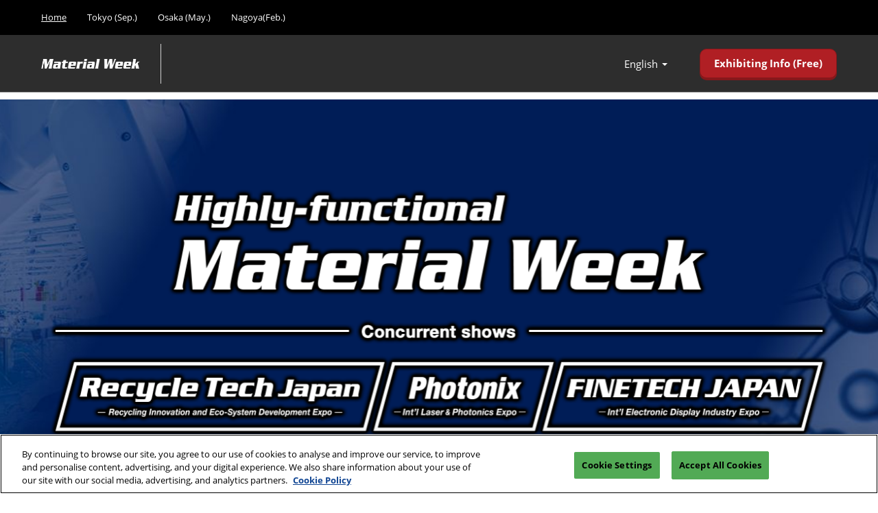

--- FILE ---
content_type: text/html;charset=utf-8
request_url: https://www.material-expo.jp/hub/en-gb.html?vhmag=0413en
body_size: 19104
content:

	<!doctype html>
	<html lang="en-GB" class="no-js">
		<head>
			

    

    <meta charset="utf-8"/>
    <meta name="viewport" content="width=device-width, initial-scale=1, shrink-to-fit=no"/>
    <meta http-equiv="X-UA-Compatible" content="IE=edge"/>
    <meta name="format-detection" content="telephone=no"/>

    
        <script defer="defer" type="text/javascript" src="https://rum.hlx.page/.rum/@adobe/helix-rum-js@%5E2/dist/rum-standalone.js" data-routing="env=prod,tier=publish,ams=Reed Exhibitions"></script>
<link rel="preconnect" href="//css-components.rxweb-prd.com" crossorigin/>
    

    
        <link rel="preconnect" href="//api.reedexpo.com" crossorigin/>
    

    <link rel="icon" type="image/x-icon" href="/content/dam/sitebuilder/rxjp/material-expo/metadata/favicon.ico"/>


    <!--Basic Tags -->
    <title>Highly-Functional Material Week | Advanced Materials Exhibition</title>
    <meta name="keywords" content="material week, advanced functional materials exhibition, processing equipment, sustainable material, material conference, material processing technology, functional materials, material production equipment, material testing equipment, composite material, laser technology, laser equipment manufacturer, optical materials, laser oscillator, laser and optical solution, electronic display exhibition, display industry solutions, IoT device manufacturer, display manufacturer, lighting manufacturer, micro led technology, display technology "/>
    <meta name="description" content="Highly-Functional Material Week is an advanced functional materials exhibition for those interested in advanced materials, processing, and inspection technologies. "/>
    <meta name="dc.identifier" content="/content/sitebuilder/rxjp/material-expo/hub/en-gb"/>

    <!-- Open Graph data -->
    <meta property="og:type" content="website"/>
    <meta property="og:url" content="https://www.material-expo.jp/hub/en-gb.html"/>
    <meta property="og:title" content="Highly-Functional Material Week | Advanced Materials Exhibition"/>
    <meta property="og:description" content="Highly-Functional Material Week is an advanced functional materials exhibition for those interested in advanced materials, processing, and inspection technologies. "/>
    <meta property="og:image" content="https://www.material-expo.jp/content/dam/sitebuilder/rxjp/material-expo/images/en/hub/common/home/header/mw_en_img_header_thumb_hub.png/_jcr_content/renditions/original"/>

    <!-- Domain Verification-->
    
        <meta name="google-site-verification" content="aGrueFqyRg11m4sfvqF9d14OvsAEMRDiikCeE7UB3p4"/>
<meta name="facebook-domain-verification" content="7tdpja1hyy7blmaa3hjdjeubpy888m"/>

    

    <!-- Twitter data -->
    <meta name="twitter:card" content="summary"/>
    

    <!-- SEO Meta data -->
    

    
    <!-- HREF lang data -->
    <link rel="alternate" hreflang="ja-jp" href="https://www.material-expo.jp/hub/ja-jp.html"/>
<link rel="alternate" hreflang="en-gb" href="https://www.material-expo.jp/hub/en-gb.html"/>

    <link rel="alternate" hreflang="x-default" href="https://www.material-expo.jp/hub/ja-jp.html"/>
    <link rel="canonical" href="https://www.material-expo.jp/hub/en-gb.html"/>


    
        <script type="text/javascript">
            window.rx = window.rx || {};
            window.rx.datalayer = JSON.parse(decodeURIComponent("{\n  \x22page\x22 : {\n    \x22blogKeywords\x22 : [ ],\n    \x22categories\x22 : [ ]\n  }\n}"));
        </script>
    

    <!-- Show Planning -->
    <script type="text/javascript">
        var eventEditionId = "",
            eventEditionName = "",
            interfaceLocale = "en-GB",
            primaryLocale = "",
            showPlanningFlag = false,
            localStore = localStorage.getItem('showPlanningIds') ? JSON.parse(localStorage.getItem('showPlanningIds')) : {};
    </script>

    <script type="application/ld+json">
        {"@context":"https://schema.org","@type":"Event","name":"Highly-Functional Material Week | Advanced Materials Exhibition","startDate":"2026-02-18 10:00","endDate":"2026-02-20 17:00","location":{"@type":"Place","name":"ポートメッセなごや／Port Messe Nagoya","address":{"@type":"PostalAddress","streetAddress":"ポートメッセなごや／Port Messe Nagoya"}},"eventStatus":"https://schema.org/EventScheduled","eventAttendanceMode":"Offline","description":"Highly-Functional Material Week is an advanced functional materials exhibition for those interested in advanced materials, processing, and inspection technologies. ","organizer":{"@type":"Organization","name":"RX Japan","url":"https://www.rxjapan.jp"},"duration":"Three Days","inLanguage":"en_gb","offers":{"@type":"Offer"},"keywords":"material week, advanced functional materials exhibition, processing equipment, sustainable material, material conference, material processing technology, functional materials, material production equipment, material testing equipment, composite material, laser technology, laser equipment manufacturer, optical materials, laser oscillator, laser and optical solution, electronic display exhibition, display industry solutions, IoT device manufacturer, display manufacturer, lighting manufacturer, micro led technology, display technology "}
    </script>

    <script>
        (function(H) {
            H.className = H.className.replace(/\bno-js\b/, 'js')
        }(document.documentElement));
    </script>

    <script type="text/javascript">
        var VT = JSON.parse('{\x22p1\x22:\x225fdf64b842774838976a53f70ab61cc7\x22,\x22p2\x22:\x22ToTuQ\/nufyYeDfEJ+OK0YgsL3\/mIcfkToantuCMr\x22,\x22p3\x22:\x22uhQVcmxLwXAjVtVpTvoerERiZSsNz0om\x22,\x22url\x22:\x22https:\/\/api.reedexpo.com\/secure\/connect\/token\x22}');
    </script>

			<script>window.CQ = window.CQ || {}</script>



	



	<link rel="stylesheet" href="/etc/designs/rx/sitebuilder/clientlib-cms.min.ACSHASH64270908817532ef852a270736b98e61.css" type="text/css"/>
	
  
<link href="/etc/clientlibs/rx/vendor/common.min.ACSHASHd41d8cd98f00b204e9800998ecf8427e.css" rel="stylesheet" type="text/css">

  

	<link rel="stylesheet" href="/etc/designs/rx/sitebuilder/generated/rxjp/material-expo/hub.min.ACSHASH8bbe687d21b51df09030d429301db039.css" type="text/css"/>

	
		<link rel="preload" as="font" href="/etc/designs/rx/common/theme-fonts/open-sans/OpenSans-Regular.woff2" type="font/woff2" crossorigin="anonymous"/>
	
		<link rel="preload" as="font" href="/etc/designs/rx/common/theme-fonts/open-sans/OpenSans-BoldItalic.woff2" type="font/woff2" crossorigin="anonymous"/>
	
		<link rel="preload" as="font" href="/etc/designs/rx/common/theme-fonts/open-sans/OpenSans-Bold.woff2" type="font/woff2" crossorigin="anonymous"/>
	
		<link rel="preload" as="font" href="/etc/designs/rx/common/theme-fonts/open-sans/OpenSans-Italic.woff2" type="font/woff2" crossorigin="anonymous"/>
	

<link rel="preload" as="font" href="/etc/clientlibs/rx/vendor/font-awesome/src/fonts/fa-light-300.subset.v12.woff2" type="font/woff2" crossorigin="anonymous"/>
<link rel="preload" as="font" href="/etc/clientlibs/rx/vendor/font-awesome/src/fonts/fa-regular-400.subset.v12.woff2" type="font/woff2" crossorigin="anonymous"/>
<link rel="preload" as="font" href="/etc/clientlibs/rx/vendor/font-awesome/src/fonts/fa-solid-900.subset.v12.woff2" type="font/woff2" crossorigin="anonymous"/>
<link rel="preload" as="font" href="/etc/clientlibs/rx/vendor/font-awesome/src/fonts/fa-brands-400.subset.v7.woff2" type="font/woff2" crossorigin="anonymous"/>


    <script type="text/javascript">
        var authSettings = {
            "authority": "https:\/\/auth.reedexpo.com\/secure",
            "clientId": "RX\u002DAUTH\u002DCL\u002DPkce01",
            "usePkce": true,
            "forceLogin": false,
            "redirectUri": "https:\/\/www.material\u002Dexpo.jp\/services\/rxauth\u002Dpkce",
            "inactiveTimeoutInSeconds": 600,
            "postLogoutRedirectUri": "https:\/\/www.material\u002Dexpo.jp\/services\/rxauthlogout\u002Dpkce",
            "claimValue": "",
            "claimToCheck": "",
            "checkClaim": false,
            "allowAdmins": false,
            "registrationUrl": "",
            "locale": "en\u002DGB",
            "eventEditionId": ""
        }
    </script>
    



	
		<script> var OnetrustActiveGroups = ',1,'; </script>
	




  
<script defer src="/etc/clientlibs/rx/vendor/common.min.ACSHASHb601c65f020352a576dc0f4a48695490.js" type="text/javascript"></script>

  


  
<script defer src="/etc/designs/rx/common/rx-utilities.min.ACSHASH59129180ffc7b589418f253c221c7aef.js" type="text/javascript"></script>

  


  
<script defer src="/etc/designs/rx/common/rx-react-common.min.ACSHASH8b643db74981c1d1caf9ddb6335969ba.js" type="text/javascript"></script>

  




  
  
<link href="/etc.clientlibs/core/wcm/components/tabs/v1/tabs/clientlibs/site.min.ACSHASHd54c23ba76bd8648119795790ae83779.css" rel="stylesheet" type="text/css">

  

  
  
<script src="/etc.clientlibs/core/wcm/components/commons/site/clientlibs/container.min.ACSHASH0a6aff292f5cc42142779cde92054524.js"></script>
<script src="/etc.clientlibs/core/wcm/components/tabs/v1/tabs/clientlibs/site.min.ACSHASHd4879c10895df177b4a4e333c1d53e2c.js"></script>

  




















    


        <script type="text/javascript" src="//assets.adobedtm.com/780ba0d13deb/0043157cc1ba/launch-b4edaae4dbcd.min.js"></script>




  
<script defer src="/etc/designs/rx/sitebuilder/clientlib-base.min.ACSHASH0165b7be834e94759be73bdf9ca88e75.js" type="text/javascript"></script>

  


<!-- Flux js for show planning -->

	


<!-- js for mercury -->

	


<!-- eager load for ASX -->

	


		</head>
		
		<body data-apigee-clientid="uhQVcmxLwXAjVtVpTvoerERiZSsNz0om">
			
			

			<div class="container">
	<div class="headerpar aem-GridColumn aem-GridColumn--default--12" data-rxtag-context="header">




    
        
        
        <div class="cookie-message parbase">

<div>
	<script type="text/javascript">
		window.cookieconsent_options = {
			"display": true,
			"message": '<p>We use cookies to operate this website and to improve its usability. Full details of what cookies are, why we use them and how you can manage them can be found by reading our <a href=\x22https:\/\/privacy.rxglobal.com\/en\u002Dgb.html\x22 adhocenable=\x22false\x22 target=\x22_blank\x22>Privacy \x26amp; Cookies<\/a> page. Please note that by using this site you are consenting to the use of cookies.<\/p>\r\n',
			"dismiss": 'Accept',
			"expiryDays": 365
		};
	</script>
</div></div>

    
        
        
        <div class="header"><div id="page-top" tabindex="-1"></div>

    <div class="header__base width-full" data-rx="header" data-rx-params-header='{
            "isEdit":false,
            "headerStyle":"simple" }'>
        
        <header>
            <div class="global-navigation-check">
    
        
  
<script defer src="/etc.clientlibs/rx/components/sitebuilder/content/content-switch/clientlibs/site.min.ACSHASH635b6e14206899065045858ed43d6244.js" type="text/javascript"></script>

  

    
    


<div class="global-nav__base theme__global-nav--border-bottom-color" data-rx="globalNav globalNavMixpanel" data-rxtag-context="globalNav" data-rx-params-globalnav="{
    'ariaExpandLabel': 'Expand Global Navigation',
    'ariaCollapseLabel': 'Collapse Global Navigation',
    'expandLabel': 'To Tokyo / Osaka / Nagoya Each Edition Site',
    'collapseLabel': 'Close'
    }" data-mixpanel-globalnav-params="{&#34;Link Type&#34;:&#34;Global Navigation&#34;,&#34;Component Name&#34;:&#34;Global Navigation&#34;}" data-mixpanel-globalnav-event="{&#34;click&#34;:&#34;Navigation Interacted&#34;}">
  <span id="global-nav-hint" class="sr-only">Press Escape to close the menu.</span>
  <nav aria-label="Global Navigation" class="global-nav__nav">
    <ul id="global-nav-list-1" class="global-nav__list global-nav__list--level1">
      <li class="global-nav__item global-nav__item--level1">
        <div class="global-nav__btn-wrap theme__global-nav--background">
          <button aria-expanded="false" aria-controls="global-nav-list-2" aria-label="Expand Global Navigation" aria-describedby="global-nav-hint" class="global-nav__toggle global-nav__button theme__color theme__color--hover">
            <span class="global-nav__buttonlabel">To Tokyo / Osaka / Nagoya Each Edition Site</span>
            <i class="fas fa-chevron-down"></i>
          </button>
        </div>
        <ul id="global-nav-list-2" aria-hidden="true" class="global-nav__list global-nav__list--level2">
          <li class="global-nav__item global-nav__item--level2">
            <div class="global-nav__dropdown">
              <div class="global-nav__flyout theme__header--background-solid">
                <div class="container">
                  <div class="tilesgrid__base">

    

    <ul class="tilesgrid__wrap ">
        <li>
            <a href="/hub/en-gb.html" class="tile__base theme__color theme__color--hover is-active" data-dtm="tile_link_body">
             
                 <div class="tile__imagewrap">
                     <div class="image" data-rx="imageMixpanel" style="max-width:170px;"><div class="img-resp__base" data-rx-timestamped-url="true" style="padding-bottom: 56.30%" data-rx="imageresponsive" data-rx-params-imageresponsive="{&quot;sources&quot;:[{&quot;srcset&quot;:&quot;/content/dam/sitebuilder/rxjp/material-expo/images/en/hub/common/home/header/mw_en_img_header_thumb_hub.png/_jcr_content/renditions/original.image_file.192.108.file/545038310/mw_en_img_header_thumb_hub.png 192w,/content/dam/sitebuilder/rxjp/material-expo/images/en/hub/common/home/header/mw_en_img_header_thumb_hub.png/_jcr_content/renditions/original.image_file.270.152.file/545038310/mw_en_img_header_thumb_hub.png 270w,/content/dam/sitebuilder/rxjp/material-expo/images/en/hub/common/home/header/mw_en_img_header_thumb_hub.png/_jcr_content/renditions/original.image_file.375.211.file/545038310/mw_en_img_header_thumb_hub.png 375w,/content/dam/sitebuilder/rxjp/material-expo/images/en/hub/common/home/header/mw_en_img_header_thumb_hub.png/_jcr_content/renditions/original./545038310/mw_en_img_header_thumb_hub.png 592w,/content/dam/sitebuilder/rxjp/material-expo/images/en/hub/common/home/header/mw_en_img_header_thumb_hub.png/_jcr_content/renditions/original.image_file.591.332.file/545038310/mw_en_img_header_thumb_hub.png 591w&quot;,&quot;sizes&quot;:&quot;(min-width: 768px) 170px, 120px&quot;}],&quot;basePath&quot;:&quot;&quot;,&quot;defaultImg&quot;:&quot;/content/dam/sitebuilder/rxjp/material-expo/images/en/hub/common/home/header/mw_en_img_header_thumb_hub.png/_jcr_content/renditions/original./545038310/mw_en_img_header_thumb_hub.png&quot;,&quot;altText&quot;:&quot;&quot;,&quot;title&quot;:&quot;&quot;}"><div class="img-resp__anchor"></div><noscript><img src="/content/dam/sitebuilder/rxjp/material-expo/images/en/hub/common/home/header/mw_en_img_header_thumb_hub.png/_jcr_content/renditions/original./545038310/mw_en_img_header_thumb_hub.png" srcset="/content/dam/sitebuilder/rxjp/material-expo/images/en/hub/common/home/header/mw_en_img_header_thumb_hub.png/_jcr_content/renditions/original.image_file.192.108.file/545038310/mw_en_img_header_thumb_hub.png 192w,/content/dam/sitebuilder/rxjp/material-expo/images/en/hub/common/home/header/mw_en_img_header_thumb_hub.png/_jcr_content/renditions/original.image_file.270.152.file/545038310/mw_en_img_header_thumb_hub.png 270w,/content/dam/sitebuilder/rxjp/material-expo/images/en/hub/common/home/header/mw_en_img_header_thumb_hub.png/_jcr_content/renditions/original.image_file.375.211.file/545038310/mw_en_img_header_thumb_hub.png 375w,/content/dam/sitebuilder/rxjp/material-expo/images/en/hub/common/home/header/mw_en_img_header_thumb_hub.png/_jcr_content/renditions/original./545038310/mw_en_img_header_thumb_hub.png 592w,/content/dam/sitebuilder/rxjp/material-expo/images/en/hub/common/home/header/mw_en_img_header_thumb_hub.png/_jcr_content/renditions/original.image_file.591.332.file/545038310/mw_en_img_header_thumb_hub.png 591w" sizes="(min-width: 768px) 170px, 120px" data-rx-timestamped-url="true" alt="" title="" class="img-resp__img"/></noscript></div></div>
                 </div>
                 
             
             <div class="tile__content">
                 <span class="tile__title theme__headings--font-family">
                     Home
                 </span>
                 <span class="tile__date"><i class="far fa-clock"></i> 02 18, 2026</span>
                 <span class="tile__location"><i class="far fa-map-marker"></i> ポートメッセなごや／Port Messe Nagoya</span>
             </div>
         </a>   
        </li>
    
        <li>
            <a href="/tokyo/en-gb.html" class="tile__base theme__color theme__color--hover " data-dtm="tile_link_body">
             
                 <div class="tile__imagewrap">
                     <div class="image" data-rx="imageMixpanel" style="max-width:170px;"><div class="img-resp__base" data-rx-timestamped-url="true" style="padding-bottom: 56.30%" data-rx="imageresponsive" data-rx-params-imageresponsive="{&quot;sources&quot;:[{&quot;srcset&quot;:&quot;/content/dam/sitebuilder/rxjp/material-expo/images/en/hub/common/home/header/mw_en_img_header_thumb_tokyo.png/_jcr_content/renditions/original.image_file.192.108.file/545038331/mw_en_img_header_thumb_tokyo.png 192w,/content/dam/sitebuilder/rxjp/material-expo/images/en/hub/common/home/header/mw_en_img_header_thumb_tokyo.png/_jcr_content/renditions/original.image_file.270.152.file/545038331/mw_en_img_header_thumb_tokyo.png 270w,/content/dam/sitebuilder/rxjp/material-expo/images/en/hub/common/home/header/mw_en_img_header_thumb_tokyo.png/_jcr_content/renditions/original.image_file.375.211.file/545038331/mw_en_img_header_thumb_tokyo.png 375w,/content/dam/sitebuilder/rxjp/material-expo/images/en/hub/common/home/header/mw_en_img_header_thumb_tokyo.png/_jcr_content/renditions/original./545038331/mw_en_img_header_thumb_tokyo.png 592w,/content/dam/sitebuilder/rxjp/material-expo/images/en/hub/common/home/header/mw_en_img_header_thumb_tokyo.png/_jcr_content/renditions/original.image_file.591.332.file/545038331/mw_en_img_header_thumb_tokyo.png 591w&quot;,&quot;sizes&quot;:&quot;(min-width: 768px) 170px, 120px&quot;}],&quot;basePath&quot;:&quot;&quot;,&quot;defaultImg&quot;:&quot;/content/dam/sitebuilder/rxjp/material-expo/images/en/hub/common/home/header/mw_en_img_header_thumb_tokyo.png/_jcr_content/renditions/original./545038331/mw_en_img_header_thumb_tokyo.png&quot;,&quot;altText&quot;:&quot;&quot;,&quot;title&quot;:&quot;&quot;}"><div class="img-resp__anchor"></div><noscript><img src="/content/dam/sitebuilder/rxjp/material-expo/images/en/hub/common/home/header/mw_en_img_header_thumb_tokyo.png/_jcr_content/renditions/original./545038331/mw_en_img_header_thumb_tokyo.png" srcset="/content/dam/sitebuilder/rxjp/material-expo/images/en/hub/common/home/header/mw_en_img_header_thumb_tokyo.png/_jcr_content/renditions/original.image_file.192.108.file/545038331/mw_en_img_header_thumb_tokyo.png 192w,/content/dam/sitebuilder/rxjp/material-expo/images/en/hub/common/home/header/mw_en_img_header_thumb_tokyo.png/_jcr_content/renditions/original.image_file.270.152.file/545038331/mw_en_img_header_thumb_tokyo.png 270w,/content/dam/sitebuilder/rxjp/material-expo/images/en/hub/common/home/header/mw_en_img_header_thumb_tokyo.png/_jcr_content/renditions/original.image_file.375.211.file/545038331/mw_en_img_header_thumb_tokyo.png 375w,/content/dam/sitebuilder/rxjp/material-expo/images/en/hub/common/home/header/mw_en_img_header_thumb_tokyo.png/_jcr_content/renditions/original./545038331/mw_en_img_header_thumb_tokyo.png 592w,/content/dam/sitebuilder/rxjp/material-expo/images/en/hub/common/home/header/mw_en_img_header_thumb_tokyo.png/_jcr_content/renditions/original.image_file.591.332.file/545038331/mw_en_img_header_thumb_tokyo.png 591w" sizes="(min-width: 768px) 170px, 120px" data-rx-timestamped-url="true" alt="" title="" class="img-resp__img"/></noscript></div></div>
                 </div>
                 
             
             <div class="tile__content">
                 <span class="tile__title theme__headings--font-family">
                     Tokyo (Sep.)
                 </span>
                 <span class="tile__date"><i class="far fa-clock"></i> 09 30, 2026</span>
                 <span class="tile__location"><i class="far fa-map-marker"></i> 幕張メッセ／Makuhari Messe</span>
             </div>
         </a>   
        </li>
    
        <li>
            <a href="/osaka/en-gb.html" class="tile__base theme__color theme__color--hover " data-dtm="tile_link_body">
             
                 <div class="tile__imagewrap">
                     <div class="image" data-rx="imageMixpanel" style="max-width:170px;"><div class="img-resp__base" data-rx-timestamped-url="true" style="padding-bottom: 56.30%" data-rx="imageresponsive" data-rx-params-imageresponsive="{&quot;sources&quot;:[{&quot;srcset&quot;:&quot;/content/dam/sitebuilder/rxjp/material-expo/images/en/hub/common/home/header/mw_en_img_header_thumb_osaka.png/_jcr_content/renditions/original.image_file.192.108.file/545038321/mw_en_img_header_thumb_osaka.png 192w,/content/dam/sitebuilder/rxjp/material-expo/images/en/hub/common/home/header/mw_en_img_header_thumb_osaka.png/_jcr_content/renditions/original.image_file.270.152.file/545038321/mw_en_img_header_thumb_osaka.png 270w,/content/dam/sitebuilder/rxjp/material-expo/images/en/hub/common/home/header/mw_en_img_header_thumb_osaka.png/_jcr_content/renditions/original.image_file.375.211.file/545038321/mw_en_img_header_thumb_osaka.png 375w,/content/dam/sitebuilder/rxjp/material-expo/images/en/hub/common/home/header/mw_en_img_header_thumb_osaka.png/_jcr_content/renditions/original./545038321/mw_en_img_header_thumb_osaka.png 592w,/content/dam/sitebuilder/rxjp/material-expo/images/en/hub/common/home/header/mw_en_img_header_thumb_osaka.png/_jcr_content/renditions/original.image_file.591.332.file/545038321/mw_en_img_header_thumb_osaka.png 591w&quot;,&quot;sizes&quot;:&quot;(min-width: 768px) 170px, 120px&quot;}],&quot;basePath&quot;:&quot;&quot;,&quot;defaultImg&quot;:&quot;/content/dam/sitebuilder/rxjp/material-expo/images/en/hub/common/home/header/mw_en_img_header_thumb_osaka.png/_jcr_content/renditions/original./545038321/mw_en_img_header_thumb_osaka.png&quot;,&quot;altText&quot;:&quot;&quot;,&quot;title&quot;:&quot;&quot;}"><div class="img-resp__anchor"></div><noscript><img src="/content/dam/sitebuilder/rxjp/material-expo/images/en/hub/common/home/header/mw_en_img_header_thumb_osaka.png/_jcr_content/renditions/original./545038321/mw_en_img_header_thumb_osaka.png" srcset="/content/dam/sitebuilder/rxjp/material-expo/images/en/hub/common/home/header/mw_en_img_header_thumb_osaka.png/_jcr_content/renditions/original.image_file.192.108.file/545038321/mw_en_img_header_thumb_osaka.png 192w,/content/dam/sitebuilder/rxjp/material-expo/images/en/hub/common/home/header/mw_en_img_header_thumb_osaka.png/_jcr_content/renditions/original.image_file.270.152.file/545038321/mw_en_img_header_thumb_osaka.png 270w,/content/dam/sitebuilder/rxjp/material-expo/images/en/hub/common/home/header/mw_en_img_header_thumb_osaka.png/_jcr_content/renditions/original.image_file.375.211.file/545038321/mw_en_img_header_thumb_osaka.png 375w,/content/dam/sitebuilder/rxjp/material-expo/images/en/hub/common/home/header/mw_en_img_header_thumb_osaka.png/_jcr_content/renditions/original./545038321/mw_en_img_header_thumb_osaka.png 592w,/content/dam/sitebuilder/rxjp/material-expo/images/en/hub/common/home/header/mw_en_img_header_thumb_osaka.png/_jcr_content/renditions/original.image_file.591.332.file/545038321/mw_en_img_header_thumb_osaka.png 591w" sizes="(min-width: 768px) 170px, 120px" data-rx-timestamped-url="true" alt="" title="" class="img-resp__img"/></noscript></div></div>
                 </div>
                 
             
             <div class="tile__content">
                 <span class="tile__title theme__headings--font-family">
                     Osaka (May.)
                 </span>
                 <span class="tile__date"><i class="far fa-clock"></i> 05 13, 2026</span>
                 <span class="tile__location"><i class="far fa-map-marker"></i> インテックス大阪／INTEX Osaka</span>
             </div>
         </a>   
        </li>
    
        <li>
            <a href="/nagoya/en-gb.html" class="tile__base theme__color theme__color--hover " data-dtm="tile_link_body">
             
                 <div class="tile__imagewrap">
                     <div class="image" data-rx="imageMixpanel" style="max-width:170px;"><div class="img-resp__base" data-rx-timestamped-url="true" style="padding-bottom: 56.30%" data-rx="imageresponsive" data-rx-params-imageresponsive="{&quot;sources&quot;:[{&quot;srcset&quot;:&quot;/content/dam/sitebuilder/rxjp/material-expo/images/en/hub/common/home/header/mw_en_img_header_thumb_nagoya.png/_jcr_content/renditions/original.image_file.192.108.file/294807469/mw_en_img_header_thumb_nagoya.png 192w,/content/dam/sitebuilder/rxjp/material-expo/images/en/hub/common/home/header/mw_en_img_header_thumb_nagoya.png/_jcr_content/renditions/original.image_file.270.152.file/294807469/mw_en_img_header_thumb_nagoya.png 270w,/content/dam/sitebuilder/rxjp/material-expo/images/en/hub/common/home/header/mw_en_img_header_thumb_nagoya.png/_jcr_content/renditions/original.image_file.375.211.file/294807469/mw_en_img_header_thumb_nagoya.png 375w,/content/dam/sitebuilder/rxjp/material-expo/images/en/hub/common/home/header/mw_en_img_header_thumb_nagoya.png/_jcr_content/renditions/original./294807469/mw_en_img_header_thumb_nagoya.png 592w,/content/dam/sitebuilder/rxjp/material-expo/images/en/hub/common/home/header/mw_en_img_header_thumb_nagoya.png/_jcr_content/renditions/original.image_file.591.332.file/294807469/mw_en_img_header_thumb_nagoya.png 591w&quot;,&quot;sizes&quot;:&quot;(min-width: 768px) 170px, 120px&quot;}],&quot;basePath&quot;:&quot;&quot;,&quot;defaultImg&quot;:&quot;/content/dam/sitebuilder/rxjp/material-expo/images/en/hub/common/home/header/mw_en_img_header_thumb_nagoya.png/_jcr_content/renditions/original./294807469/mw_en_img_header_thumb_nagoya.png&quot;,&quot;altText&quot;:&quot;&quot;,&quot;title&quot;:&quot;&quot;}"><div class="img-resp__anchor"></div><noscript><img src="/content/dam/sitebuilder/rxjp/material-expo/images/en/hub/common/home/header/mw_en_img_header_thumb_nagoya.png/_jcr_content/renditions/original./294807469/mw_en_img_header_thumb_nagoya.png" srcset="/content/dam/sitebuilder/rxjp/material-expo/images/en/hub/common/home/header/mw_en_img_header_thumb_nagoya.png/_jcr_content/renditions/original.image_file.192.108.file/294807469/mw_en_img_header_thumb_nagoya.png 192w,/content/dam/sitebuilder/rxjp/material-expo/images/en/hub/common/home/header/mw_en_img_header_thumb_nagoya.png/_jcr_content/renditions/original.image_file.270.152.file/294807469/mw_en_img_header_thumb_nagoya.png 270w,/content/dam/sitebuilder/rxjp/material-expo/images/en/hub/common/home/header/mw_en_img_header_thumb_nagoya.png/_jcr_content/renditions/original.image_file.375.211.file/294807469/mw_en_img_header_thumb_nagoya.png 375w,/content/dam/sitebuilder/rxjp/material-expo/images/en/hub/common/home/header/mw_en_img_header_thumb_nagoya.png/_jcr_content/renditions/original./294807469/mw_en_img_header_thumb_nagoya.png 592w,/content/dam/sitebuilder/rxjp/material-expo/images/en/hub/common/home/header/mw_en_img_header_thumb_nagoya.png/_jcr_content/renditions/original.image_file.591.332.file/294807469/mw_en_img_header_thumb_nagoya.png 591w" sizes="(min-width: 768px) 170px, 120px" data-rx-timestamped-url="true" alt="" title="" class="img-resp__img"/></noscript></div></div>
                 </div>
                 
             
             <div class="tile__content">
                 <span class="tile__title theme__headings--font-family">
                     Nagoya(Feb.)
                 </span>
                 <span class="tile__date"><i class="far fa-clock"></i> 02 18, 2026</span>
                 <span class="tile__location"><i class="far fa-map-marker"></i> ポートメッセなごや／Port Messe Nagoya</span>
             </div>
         </a>   
        </li>
    </ul>

</div>



                </div>
              </div>
              <div class="global-nav__close-area-wrap">
                <div class="global-nav__close-area global-nav__toggle theme__global-nav--background"></div>
                <div class="global-nav__btn-wrap global-nav__btn-wrap--bottom theme__header--background-solid">
                  <button aria-controls="global-nav-list-2" tabindex="-1" data-rxtag="navLink" class="global-nav__toggle global-nav__button theme__color theme__color--hover">
                    <span class="sr-only">Collapse Global Navigation</span><i class="fas fa-chevron-up"></i>
                  </button>
                </div>
              </div>
            </div>
          </li>
        </ul>
      </li>
    </ul>
  </nav>
</div>

    

</div>
            <div class="header__top-wrap header__top-wrap--simple theme__header--background-solid" data-rx-selector="header">
                <div class="container">
    <div class="header-wrapper">
        <div class="header-section header-section--left">
            <div class="header__logo">
                <div class="logo-image image parbase">
    
		    
  
<link href="/etc.clientlibs/rx/components/sitebuilder/content/image/clientlibs.min.ACSHASH24c3449b84c53d7816d2c8cb88f88f07.css" rel="stylesheet" type="text/css">

  

		    
  
<script defer src="/etc.clientlibs/rx/components/sitebuilder/content/image/clientlibs.min.ACSHASHe1bc298e60b769fa95fe2b4d4545d81c.js"></script>

  

    

    
    <div class="image__base" data-mixpanel-image-params="{&#34;Link Text&#34;:&#34;Highly-functional Material Week&#34;,&#34;Link Value&#34;:&#34;https://www.material-expo.jp/hub/en-gb.html&#34;,&#34;Component Name&#34;:&#34;Image&#34;,&#34;Link Type&#34;:&#34;image&#34;}" data-mixpanel-image-events="{&#34;click&#34;:&#34;Navigation Interacted&#34;}">
        <a href="https://www.material-expo.jp/hub/en-gb.html" data-dtm="image_logo_header" data-rxtag="image"><div class="image" data-rx="imageMixpanel"><div><img src="/content/dam/sitebuilder/rxjp/material-expo/images/en/hub/common/home/header/mw_en_img_home_header01.png/_jcr_content/renditions/original./544889626/mw_en_img_home_header01.png" srcset="/content/dam/sitebuilder/rxjp/material-expo/images/en/hub/common/home/header/mw_en_img_home_header01.png/_jcr_content/renditions/original.image_file.96.38.file/544889626/mw_en_img_home_header01.png 96w,/content/dam/sitebuilder/rxjp/material-expo/images/en/hub/common/home/header/mw_en_img_home_header01.png/_jcr_content/renditions/original.image_file.192.77.file/544889626/mw_en_img_home_header01.png 192w,/content/dam/sitebuilder/rxjp/material-expo/images/en/hub/common/home/header/mw_en_img_home_header01.png/_jcr_content/renditions/original./544889626/mw_en_img_home_header01.png 270w,/content/dam/sitebuilder/rxjp/material-expo/images/en/hub/common/home/header/mw_en_img_home_header01.png/_jcr_content/renditions/original.image_file.269.108.file/544889626/mw_en_img_home_header01.png 269w" sizes="(min-width: 1200px) 240px, (min-width: 992px) 180px, (min-width: 768px) 174px, 95px" data-rx-timestamped-url="true" alt="Highly-functional Material Week" title=""/></div></div></a>
    </div>
</div>

            </div>
            <div class="show-info show-info--header">
                


	

	


            </div>
        </div>
        
        <div class="header-section--middle header__button header__button--wrapper">
            
     
  

  




    
        
	
		
  
<link href="/etc.clientlibs/rx/components/sitebuilder/content/button/clientlibs.min.ACSHASH0dfd9ac4248e9c2ea7085a3821af8b09.css" rel="stylesheet" type="text/css">

  

		
  
<script defer src="/etc.clientlibs/rx/components/sitebuilder/content/button/clientlibs.min.ACSHASH697db213c8e15127baaa70c6ef76fe4f.js"></script>

  

	
	
	<div class="text-center button__base">
		
		
		
		
		<a class="btn btn-primary   " href="/tokyo/en-gb/gbs/sales/ex.html" data-rx-params-lightbox="{
				'location': '/tokyo/en-gb/gbs/sales/ex.html'
			 }" role="button" data-mixpanel-params='{
				"Component Name": "Button",
				"Button Preset": "defaultLinkTo",
				"Button Text": "Exhibiting Info (Free) ",
				"Button URL": "/tokyo/en-gb/gbs/sales/ex.html",
				"Button Position": "header"
			}' data-mixpanel-event='{
				&quot;click&quot;: &quot;Button Interacted&quot;
			}' data-rxtag="button" target="_blank">
			
			<span class="btn-label">Exhibiting Info (Free) </span>
			
			
		</a>
	</div>

    

        </div>
        
        <div class="header-section--middle-login header__button header__button--wrapper">
            
                
    
		
  
<link href="/etc.clientlibs/rx/components/sitebuilder/content/login/clientlibs.min.ACSHASH2f671a977409856d52d630672e3d5260.css" rel="stylesheet" type="text/css">

  

		
  
<script defer src="/etc.clientlibs/rx/components/sitebuilder/content/login/clientlibs.min.ACSHASHb04bb82b5e94fd2a3c7637356a526ad2.js"></script>

  

	
    
    

            
        </div>
        
        <div class="header-section header-section--right">
            <div class="header__nav">
                
	<nav class="primary-nav__base theme__headings--font-family" data-rx="primaryNav">
		<div class="primary-nav__wrap" data-rxtag-context="simpleNav">
			<ul class="primary-nav__list primary-nav__list--level1">
				
				<li class="primary-nav__item primary-nav__item--level1 primary-nav__item--dropdown" data-rx="navDropdown">
					<a href="#" class="primary-nav__link primary-nav__link--level1 primary-nav__link--lang theme__color theme__ac-color--color-hover" aria-describedby="lang-switch-hint" role="button" aria-haspopup="menu" aria-expanded="false">
						English&nbsp;<span class="primary-nav__caret"></span>
					</a>
					
					<span id="lang-switch-hint" class="sr-only">Press Escape to close the menu.</span>
					<ul class="primary-nav__list primary-nav__list--level2">
						<li class="primary-nav__item primary-nav__item--level2">
							<a href="/hub/ja-jp.html" class="primary-nav__link primary-nav__link--level2 theme__color lang-switch__link" tabindex="0">
								Japanese
							</a>
						</li>
					
						<li class="primary-nav__item primary-nav__item--level2">
							<a class="primary-nav__link primary-nav__link--level2 theme__color lang-switch__link" tabindex="0">
								English
							</a>
						</li>
					
						<li class="primary-nav__item primary-nav__item--level2">
							<a href="/hub/ko-kr.html" class="primary-nav__link primary-nav__link--level2 theme__color lang-switch__link" tabindex="0">
								Korean (Naver Blog)
							</a>
						</li>
					</ul>
				</li>
			</ul>
		</div>
	</nav>


            </div>
        </div>
    </div>
</div>
            </div>
        </header>
    </div>
    
    

</div>

    
        
        
        <div class="newpar new section">

</div>

    
        
        
        <div class="par iparys_inherited">

    
    
    
    

</div>

    

</div>
	<div class="aem-Grid" data-rxtag-context="body">
		<div class="row aem-GridColumn">
			<div id="main" class="col-md-12 grid__main grid__main--home-template">
				
					
				
					
						<div class="root responsivegrid">


<div class="aem-Grid aem-Grid--12 aem-Grid--default--12 ">
    
    <div class="parsys aem-GridColumn aem-GridColumn--default--12">




    
    
    <div class="responsive-content-grid responsivegrid responsivegrid__spacing-bottom--medium">


    

        
        

        
        

        
        

        
        

        
        

        
        

        
        

        
        

        
        

        
        
    


<div id="grid-753705ab" class="aem-Grid aem-Grid--12 aem-Grid--default--12    ">

    
    
    <div class="reference parbase aem-GridColumn aem-GridColumn--default--12"><div class="cq-dd-paragraph"><div class="responsivegrid_12colTop parsys">




    
    
    <div class="responsive-content-grid responsivegrid responsivegrid__spacing-bottom--none responsivegrid__spacing-left--none responsivegrid__spacing-right--none">


    

        
        

        
        

        
        

        
        

        
        

        
        

        
        

        
        

        
        

        
        
    


<div id="grid-42e3711b" class="aem-Grid aem-Grid--12 aem-Grid--default--12 aem-Grid--mobile--12    ">

    <div class="responsivegrid__decorator width-full responsivegrid__decorator--background-center  responsivegrid__decorator--gutter">
        <div class="image" data-rx="imageMixpanel"><div class="img-resp__base img-resp__base--background-custom" data-rx-timestamped-url="true" data-rx="imageresponsive" data-rx-params-imageresponsive="{&quot;sources&quot;:[{&quot;srcset&quot;:&quot;{base}375.96.file/059915151/materialexpo-japan-home-mainvisual-bg01.jpg 375w,{base}990.252.file/059915151/materialexpo-japan-home-mainvisual-bg01.jpg 990w,{base}1125.287.file/059915151/materialexpo-japan-home-mainvisual-bg01.jpg 1125w,{base}1488.379.file/059915151/materialexpo-japan-home-mainvisual-bg01.jpg 1488w,{base}1980.505.file/059915151/materialexpo-japan-home-mainvisual-bg01.jpg 1980w,{base}1999.510.file/059915151/materialexpo-japan-home-mainvisual-bg01.jpg 1999w&quot;,&quot;sizes&quot;:&quot;(min-width: 1200px) 1999px, (min-width: 992px) 1200px, (min-width: 768px) 990px, (min-width: 376px) 768px, 375px&quot;}],&quot;basePath&quot;:&quot;/content/dam/sitebuilder/rxjp/material-expo/images/jp/hub/2024/home/mainvisual/materialexpo-japan-home-mainvisual-bg01.png/_jcr_content/renditions/original.image_file.&quot;,&quot;defaultImg&quot;:&quot;{base}1999.510.file/materialexpo-japan-home-mainvisual-bg01.png&quot;,&quot;altText&quot;:&quot;&quot;,&quot;title&quot;:&quot;&quot;}"><div class="img-resp__anchor"></div><noscript><img src="/content/dam/sitebuilder/rxjp/material-expo/images/jp/hub/2024/home/mainvisual/materialexpo-japan-home-mainvisual-bg01.png/_jcr_content/renditions/original.image_file.375.96.file/059915151/materialexpo-japan-home-mainvisual-bg01.jpg" alt="" title="" data-rx-timestamped-url="true" class="img-resp__img"/></noscript></div></div>
        
    </div>
    
    <div class="separator aem-GridColumn--default--hide aem-GridColumn--mobile--none aem-GridColumn aem-GridColumn--default--12 aem-GridColumn--offset--default--0 aem-GridColumn--mobile--12 aem-GridColumn--offset--mobile--0">

	<hr class="separator__base theme__border-color-transparent separator__base--spacing-small" style="border-width: 1px"/>
</div>
<div class="separator aem-GridColumn aem-GridColumn--default--12 aem-GridColumn--mobile--12 aem-GridColumn--mobile--hide aem-GridColumn--offset--mobile--0">

	<hr class="separator__base theme__border-color-transparent separator__base--spacing-large" style="border-width: 1px"/>
</div>
<div class="responsive-content-grid responsivegrid aem-GridColumn aem-GridColumn--default--12">


    

        
        

        
        

        
        

        
        

        
        

        
        

        
        

        
        

        
        

        
        
    


<div id="grid-279a2577" class="aem-Grid aem-Grid--12 aem-Grid--small--12 aem-Grid--default--12 aem-Grid--mobile--12    ">

    
    
    <div class="image parbase aem-GridColumn--small--none aem-GridColumn--default--none aem-GridColumn--mobile--none aem-GridColumn aem-GridColumn--offset--mobile--1 aem-GridColumn--default--12 aem-GridColumn--offset--small--3 aem-GridColumn--offset--default--0 aem-GridColumn--small--6 aem-GridColumn--mobile--10">
    
		    
  

  

		    
  

  

    

    
    <div class="image__base" data-mixpanel-image-params="{&#34;Link Text&#34;:&#34;Highly-functional Material Week (Concurrent shows: Recycle Tech Japan / Photonix / FINETECH JAPAN)&#34;,&#34;Link Value&#34;:&#34;&#34;,&#34;Component Name&#34;:&#34;Image&#34;,&#34;Link Type&#34;:&#34;image_logo_body&#34;}" data-mixpanel-image-events="{&#34;click&#34;:&#34;Navigation Interacted&#34;}">
        <div class="image img-resp--center" data-rx="imageMixpanel" style="max-width:1159px;"><div class="img-resp__base" data-rx-timestamped-url="true" style="padding-bottom: 31.82%" data-rx="imageresponsive" data-rx-params-imageresponsive="{&quot;sources&quot;:[{&quot;srcset&quot;:&quot;{base}375.119.file/165146341/materialexpo-english-home-mainvisual-hub01.png 375w,{base}720.229.file/165146341/materialexpo-english-home-mainvisual-hub01.png 720w,{base}990.315.file/165146341/materialexpo-english-home-mainvisual-hub01.png 990w,{base}1125.358.file/165146341/materialexpo-english-home-mainvisual-hub01.png 1125w,{base}1159.369.file/165146341/materialexpo-english-home-mainvisual-hub01.png 1159w&quot;,&quot;sizes&quot;:&quot;(min-width: 1200px) 1159px, (min-width: 992px) 940px, (min-width: 376px) 720px, 351px&quot;}],&quot;basePath&quot;:&quot;/content/dam/sitebuilder/rxjp/material-expo/images/en/hub/common/home/mainvisual/materialexpo-english-home-mainvisual-hub01.png/_jcr_content/renditions/original.image_file.&quot;,&quot;defaultImg&quot;:&quot;{base}1159.369.file/materialexpo-english-home-mainvisual-hub01.png&quot;,&quot;altText&quot;:&quot;Highly-functional Material Week (Concurrent shows: Recycle Tech Japan / Photonix / FINETECH JAPAN)&quot;,&quot;title&quot;:&quot;&quot;}"><div class="img-resp__anchor"></div><noscript><img src="/content/dam/sitebuilder/rxjp/material-expo/images/en/hub/common/home/mainvisual/materialexpo-english-home-mainvisual-hub01.png/_jcr_content/renditions/original.image_file.375.119.file/165146341/materialexpo-english-home-mainvisual-hub01.png" alt="Highly-functional Material Week (Concurrent shows: Recycle Tech Japan / Photonix / FINETECH JAPAN)" data-rx-timestamped-url="true" class="img-resp__img"/></noscript></div></div>
    </div>
</div>

    
</div></div>
<div class="separator aem-GridColumn aem-GridColumn--default--12 aem-GridColumn--mobile--12 aem-GridColumn--mobile--hide aem-GridColumn--offset--mobile--0">

	<hr class="separator__base theme__border-color-transparent separator__base--spacing-large" style="border-width: 1px"/>
</div>
<div class="separator aem-GridColumn--default--hide aem-GridColumn--mobile--none aem-GridColumn aem-GridColumn--default--12 aem-GridColumn--offset--default--0 aem-GridColumn--mobile--12 aem-GridColumn--offset--mobile--0">

	<hr class="separator__base theme__border-color-transparent separator__base--spacing-small" style="border-width: 1px"/>
</div>

    
</div></div>


    
    
    <div class="responsive-content-grid responsivegrid responsivegrid__spacing-top--none responsivegrid__spacing-bottom--none responsivegrid__spacing-left--none responsivegrid__spacing-right--none">


    

        
        

        
        

        
        

        
        

        
        

        
        

        
        

        
        

        
        

        
        
    


<div id="grid-2b835a32" class="aem-Grid aem-Grid--12 aem-Grid--default--12    ">

    <div class="responsivegrid__decorator width-full responsivegrid__decorator--background-center  responsivegrid__decorator--gutter">
        <div class="image" data-rx="imageMixpanel"><div class="img-resp__base img-resp__base--background-custom" data-rx-timestamped-url="true" data-rx="imageresponsive" data-rx-params-imageresponsive="{&quot;sources&quot;:[{&quot;srcset&quot;:&quot;{base}375.52.file/059901368/materialexpo-japan-home-mainvisual-bg02.jpg 375w,{base}990.136.file/059901368/materialexpo-japan-home-mainvisual-bg02.jpg 990w,{base}1125.155.file/059901368/materialexpo-japan-home-mainvisual-bg02.jpg 1125w,{base}1488.205.file/059901368/materialexpo-japan-home-mainvisual-bg02.jpg 1488w,{base}1980.272.file/059901368/materialexpo-japan-home-mainvisual-bg02.jpg 1980w,{base}1999.275.file/059901368/materialexpo-japan-home-mainvisual-bg02.jpg 1999w&quot;,&quot;sizes&quot;:&quot;(min-width: 1200px) 1999px, (min-width: 992px) 1200px, (min-width: 768px) 990px, (min-width: 376px) 768px, 375px&quot;}],&quot;basePath&quot;:&quot;/content/dam/sitebuilder/rxjp/material-expo/images/jp/hub/2024/home/mainvisual/materialexpo-japan-home-mainvisual-bg02.png/_jcr_content/renditions/original.image_file.&quot;,&quot;defaultImg&quot;:&quot;{base}1999.275.file/materialexpo-japan-home-mainvisual-bg02.png&quot;,&quot;altText&quot;:&quot;&quot;,&quot;title&quot;:&quot;&quot;}"><div class="img-resp__anchor"></div><noscript><img src="/content/dam/sitebuilder/rxjp/material-expo/images/jp/hub/2024/home/mainvisual/materialexpo-japan-home-mainvisual-bg02.png/_jcr_content/renditions/original.image_file.375.52.file/059901368/materialexpo-japan-home-mainvisual-bg02.jpg" alt="" title="" data-rx-timestamped-url="true" class="img-resp__img"/></noscript></div></div>
        
    </div>
    
    <div class="image parbase aem-GridColumn aem-GridColumn--default--12">
    
		    
  

  

		    
  

  

    

    
    <div class="image__base" data-mixpanel-image-params="{&#34;Link Text&#34;:&#34;&#34;,&#34;Link Value&#34;:&#34;&#34;,&#34;Component Name&#34;:&#34;Image&#34;,&#34;Link Type&#34;:&#34;image_visual_body&#34;}" data-mixpanel-image-events="{&#34;click&#34;:&#34;Navigation Interacted&#34;}">
        <div class="image img-resp--center" data-rx="imageMixpanel" style="max-width:899px;"><div class="img-resp__base" data-rx-timestamped-url="true" style="padding-bottom: 27.78%" data-rx="imageresponsive" data-rx-params-imageresponsive="{&quot;sources&quot;:[{&quot;srcset&quot;:&quot;{base}375.104.file/059901243/materialexpo-japan-home-mainvisual-blank01.png 375w,{base}720.200.file/059901243/materialexpo-japan-home-mainvisual-blank01.png 720w,{base}899.250.file/059901243/materialexpo-japan-home-mainvisual-blank01.png 899w&quot;,&quot;sizes&quot;:&quot;(min-width: 1200px) 899px, (min-width: 992px) 899px, (min-width: 376px) 720px, 351px&quot;}],&quot;basePath&quot;:&quot;/content/dam/sitebuilder/rxjp/material-expo/images/jp/hub/2024/home/mainvisual/materialexpo-japan-home-mainvisual-blank01.png/_jcr_content/renditions/original.image_file.&quot;,&quot;defaultImg&quot;:&quot;{base}899.250.file/materialexpo-japan-home-mainvisual-blank01.png&quot;,&quot;altText&quot;:&quot;&quot;,&quot;title&quot;:&quot;&quot;}"><div class="img-resp__anchor"></div><noscript><img src="/content/dam/sitebuilder/rxjp/material-expo/images/jp/hub/2024/home/mainvisual/materialexpo-japan-home-mainvisual-blank01.png/_jcr_content/renditions/original.image_file.375.104.file/059901243/materialexpo-japan-home-mainvisual-blank01.png" alt="" data-rx-timestamped-url="true" class="img-resp__img"/></noscript></div></div>
    </div>
</div>

    
</div></div>


</div>
</div>
</div>

    
</div></div>


    
    
    <div class="responsive-content-grid responsivegrid">


    

        
        

        
        

        
        

        
        

        
        

        
        

        
        

        
        

        
        

        
        
    


<div id="grid-2ab26718" class="aem-Grid aem-Grid--12 aem-Grid--default--12    ">

    
    
    <div class="responsive-content-grid responsivegrid aem-GridColumn aem-GridColumn--default--12">


    

        
        

        
        

        
        

        
        

        
        

        
        

        
        

        
        

        
        

        
        
    


<div id="grid-41bc2426" class="aem-Grid aem-Grid--12 aem-Grid--default--12    ">

    
    
    <div class="separator aem-GridColumn aem-GridColumn--default--12">

	<hr class="separator__base theme__border-color-transparent separator__base--spacing-small" style="border-width: 1px"/>
</div>
<div class="title aem-GridColumn aem-GridColumn--default--12">
	
		
  
<link href="/etc.clientlibs/rx/components/sitebuilder/content/title/clientlibs.min.ACSHASHddd23e4798f6e6e463e26aef40a5ff00.css" rel="stylesheet" type="text/css">

  

	  
	
		<div data-rxtag-multiple="title">
			<h2 class="title__base  text-center title__base--h1  ">
				About​
 
			</h2>
			
		</div>
	
	
    


</div>
<div class="separator aem-GridColumn aem-GridColumn--default--12">

	<hr class="separator__base  separator__base--spacing-small" style="border-width: 3px"/>
</div>
<div class="text aem-GridColumn aem-GridColumn--default--12">
	
  
<link href="/etc.clientlibs/rx/components/sitebuilder/content/text/clientlibs.min.ACSHASH0f663f176d3084e36839006a49470d6a.css" rel="stylesheet" type="text/css">

  


<div id="text-2657476842" class="cmp-text" data-rxtag-multiple="text">
    <p><b><span class="text--large"><span class="text--xlarge">Welcome to Highly-Functional Material Week, Photonix, and FINETECH JAPAN, and Recycle Tech Japan !​</span></span></b></p>

</div>

    
</div>

    
</div></div>
<div class="responsive-content-grid responsivegrid aem-GridColumn aem-GridColumn--default--12">


    

        
        

        
        

        
        

        
        

        
        

        
        

        
        

        
        

        
        

        
        
    


<div id="grid-edd4d0e9" class="aem-Grid aem-Grid--12 aem-Grid--default--12 aem-Grid--mobile--12    ">

    
    
    <div class="text aem-GridColumn--default--none aem-GridColumn--mobile--none aem-GridColumn aem-GridColumn--default--6 aem-GridColumn--offset--default--0 aem-GridColumn--mobile--12 aem-GridColumn--offset--mobile--0">
	
  

  


<div id="text-421d43ba43" class="cmp-text" data-rxtag-multiple="text">
    <p><b>Highly-Functional Material Week</b> is the world's largest exhibition showcasing cutting-edge material technologies such as functional films, plastics, cellulose, carbon fiber composites, metals, and ceramics. ​</p>
<p><b>Photonix</b> is ​​a comprehensive exhibition of optical and laser-related technologies, consisting of three specialised categories: “Laser Processing,” “Optical Components/Materials,” and “Optical Measurement / Analysis.</p>
<p><b>FINETECH JAPAN</b> is the world's leading display exhibition, exhibiting everything from electronic displays (liquid crystals, organic EL, quantum dots, and micro LEDs) to their manufacturing equipment, materials, and processing technologies.​</p>
<p><b>Recycle Tech Japan</b> - Recycling Innovation and Eco-System Development Expo - aims to promote recycling as it is being re-evaluated in pursuit of carbon neutrality. Through this exhibition, we will advance technological innovation in recycling and foster an ecosystem involving diverse partners, including material suppliers, manufacturers, logistics providers, retailers, waste management businesses, and municipalities, to bring practical solutions to society.</p>

</div>

    
</div>
<div class="youtube parbase aem-GridColumn--default--none aem-GridColumn--mobile--none aem-GridColumn aem-GridColumn--default--6 aem-GridColumn--offset--default--0 aem-GridColumn--mobile--12 aem-GridColumn--offset--mobile--0"><div class="cq-dd-image">
	
		
  
<link href="/etc.clientlibs/rx/components/sitebuilder/content/youtube/clientlibs.min.ACSHASH10398f84654f4164c5422a517fea8b97.css" rel="stylesheet" type="text/css">

  

		
  
<script defer src="/etc.clientlibs/rx/components/sitebuilder/content/youtube/clientlibs.min.ACSHASH6339aa54fb5e02c3de3fb25d722be626.js"></script>

  

	
	
	<div class="youtube__base">
		<div class="yt-wrapper" data-rx="youtube" data-rx-params-youtube="{'cookieGroup': '4'}" style="
			max-height: 480px;
			max-width: 853.3333333333334px">
			<div class="iframe-wrapper res-16x9">
				<iframe type="text/html" data-src="/embed/ooPwEXeGnMM" frameborder="0" allowfullscreen="allowfullscreen" title="youtube">
				</iframe>
			</div>
		</div>
	</div>
</div>
</div>

    
</div></div>
<div class="reference parbase aem-GridColumn aem-GridColumn--default--12"><div class="cq-dd-paragraph"><div class="responsivegrid_12colTop parsys">




    
    
    <div class="responsive-content-grid responsivegrid">


    

        
        

        
        

        
        

        
        

        
        

        
        

        
        

        
        

        
        

        
        
    


<div id="grid-6f8c1cbe" class="aem-Grid aem-Grid--12 aem-Grid--default--12 aem-Grid--mobile--12    ">

    
    
    <div class="responsive-content-grid responsivegrid aem-GridColumn--default--none aem-GridColumn--mobile--none aem-GridColumn aem-GridColumn--default--6 aem-GridColumn--offset--default--0 aem-GridColumn--mobile--12 aem-GridColumn--offset--mobile--0">


    

        
        

        
        

        
        

        
        

        
        

        
        

        
        

        
        

        
        

        
        
    


<div id="grid-cb903ecc" class="aem-Grid aem-Grid--6 aem-Grid--default--6 aem-Grid--mobile--12    ">

    
    
    <div class="text aem-GridColumn--default--none aem-GridColumn aem-GridColumn--default--6 aem-GridColumn--offset--default--0 aem-GridColumn--mobile--12 aem-GridColumn--mobile--hide aem-GridColumn--offset--mobile--0">
	
  

  


<div id="text-8ca77f174e" class="cmp-text" data-rxtag-multiple="text">
    <p style="text-align: center;"><b><span class="text--xlarge">Visit Nagoya Show　</span></b></p>

</div>

    
</div>
<div class="button aem-GridColumn--default--none aem-GridColumn--mobile--none aem-GridColumn aem-GridColumn--default--6 aem-GridColumn--offset--default--0 aem-GridColumn--mobile--12 aem-GridColumn--offset--mobile--0">
	
		
  

  

		
  

  

	
	
	<div class="text-center button__base">
		
		
		
		
		<a class="btn btn-primary  btn-lg register register--tracking" href="https://www.material-expo.jp/nagoya/en-gb/register.html?cat=visitor&ct=U2FsdGVkX1/NzPvsdfEZQRXhj8x47zwQjzYQmoQHwMM=" data-rx-params-lightbox="{
				'location': 'https://www.material-expo.jp/nagoya/en-gb/register.html?cat=visitor&amp;ct=U2FsdGVkX1/NzPvsdfEZQRXhj8x47zwQjzYQmoQHwMM='
			 }" role="button" data-mixpanel-params='{
				"Component Name": "Button",
				"Button Preset": "register",
				"Button Text": "Visitor Registration (Free)",
				"Button URL": "https://www.material-expo.jp/nagoya/en-gb/register.html?cat=visitor&ct=U2FsdGVkX1/NzPvsdfEZQRXhj8x47zwQjzYQmoQHwMM=",
				"Button Position": "body"
			}' data-mixpanel-event='{
				&quot;click&quot;: &quot;Button Interacted&quot;
			}' data-rxtag="button" target="_blank">
			
			<span class="btn-label">Visitor Registration (Free)</span>
			
			
		</a>
	</div>
</div>

    
</div></div>
<div class="responsive-content-grid responsivegrid aem-GridColumn--default--none aem-GridColumn--mobile--none aem-GridColumn aem-GridColumn--default--6 aem-GridColumn--offset--default--0 aem-GridColumn--mobile--12 aem-GridColumn--offset--mobile--0">


    

        
        

        
        

        
        

        
        

        
        

        
        

        
        

        
        

        
        

        
        
    


<div id="grid-20a3a743" class="aem-Grid aem-Grid--6 aem-Grid--default--6 aem-Grid--mobile--12    ">

    
    
    <div class="text aem-GridColumn--default--none aem-GridColumn aem-GridColumn--default--6 aem-GridColumn--offset--default--0 aem-GridColumn--mobile--12 aem-GridColumn--mobile--hide aem-GridColumn--offset--mobile--0">
	
  

  


<div id="text-df290000da" class="cmp-text" data-rxtag-multiple="text">
    <p><b><span class="text--xlarge">　</span></b></p>

</div>

    
</div>
<div class="button aem-GridColumn--default--none aem-GridColumn--mobile--none aem-GridColumn aem-GridColumn--default--6 aem-GridColumn--offset--default--0 aem-GridColumn--mobile--12 aem-GridColumn--offset--mobile--0">
	
		
  

  

		
  

  

	
	
	<div class="text-center button__base">
		
		
		
		
		<a class="btn btn-secondary  btn-lg " href="/tokyo/en-gb/gbs/sales/ex.html?web" data-rx-params-lightbox="{
				'location': '/tokyo/en-gb/gbs/sales/ex.html?web'
			 }" role="button" data-mixpanel-params='{
				"Component Name": "Button",
				"Button Preset": "defaultLinkTo",
				"Button Text": "Exhibiting Info Request (Free)",
				"Button URL": "/tokyo/en-gb/gbs/sales/ex.html?web",
				"Button Position": "body"
			}' data-mixpanel-event='{
				&quot;click&quot;: &quot;Button Interacted&quot;
			}' data-rxtag="button" target="_blank">
			
			<span class="btn-label">Exhibiting Info Request (Free)</span>
			
			
		</a>
	</div>
</div>

    
</div></div>

    
</div></div>


</div>
</div>
</div>

    
</div></div>


    
    
    <div class="responsive-content-grid responsivegrid responsivegrid__spacing-bottom--large responsivegrid__spacing-left--small responsivegrid__spacing-right--small">


    

        
        

        
        

        
        

        
        

        
        

        
        

        
        

        
        

        
        

        
        
    


<div id="grid-723b1458" class="aem-Grid aem-Grid--12 aem-Grid--default--12    ">

    
    
    <div class="reference parbase aem-GridColumn aem-GridColumn--default--12"><div class="cq-dd-paragraph"><div class="responsivegrid_12colTop parsys">




    
    
    <div class="responsive-content-grid responsivegrid responsivegrid__spacing-bottom--none">


    

        
        

        
        

        
        

        
        

        
        

        
        

        
        

        
        

        
        

        
        
    


<div id="grid-3ac3191c" class="aem-Grid aem-Grid--12 aem-Grid--default--12    ">

    
    
    <div class="separator aem-GridColumn aem-GridColumn--default--12">

	<hr class="separator__base theme__border-color-transparent separator__base--spacing-medium" style="border-width: 1px"/>
</div>
<div class="responsive-content-grid responsivegrid aem-GridColumn aem-GridColumn--default--12">


    

        
        

        
        

        
        

        
        

        
        

        
        

        
        

        
        

        
        

        
        
    


<div id="grid-e68257c0" class="aem-Grid aem-Grid--12 aem-Grid--default--12    ">

    
    
    <div class="title aem-GridColumn aem-GridColumn--default--12">
	
		
  

  

	  
	
		<div data-rxtag-multiple="title">
			<h2 class="title__base  text-center title__base--h2  ">
				Held Three Times a Year!
 
			</h2>
			
		</div>
	
	
    


</div>

    
</div></div>
<div class="responsive-content-grid responsivegrid responsivegrid__spacing-bottom--none aem-GridColumn aem-GridColumn--default--12">


    

        
        

        
        

        
        

        
        

        
        

        
        

        
        

        
        

        
        

        
        
    


<div id="grid-446cbb8e" class="aem-Grid aem-Grid--12 aem-Grid--default--12    ">

    
    
    <div class="responsive-content-grid responsivegrid responsivegrid__spacing-bottom--small aem-GridColumn aem-GridColumn--default--12">


    

        
        

        
        

        
        

        
        

        
        

        
        

        
        

        
        

        
        

        
        
    


<div id="grid-7a2ab515" class="aem-Grid aem-Grid--12 aem-Grid--default--12 aem-Grid--mobile--12    aem-Grid--vertical-alignment-center">

    
    
    <div class="responsive-content-grid responsivegrid responsivegrid__spacing-bottom--small responsivegrid__spacing-left--none responsivegrid__spacing-right--none aem-GridColumn--default--none aem-GridColumn--mobile--none aem-GridColumn aem-GridColumn--offset--mobile--4 aem-GridColumn--mobile--4 aem-GridColumn--offset--default--0 aem-GridColumn--default--1">


    

        
        

        
        

        
        

        
        

        
        

        
        

        
        

        
        

        
        

        
        
    


<div id="grid-7a684e52" class="aem-Grid aem-Grid--1 aem-Grid--default--1 aem-Grid--mobile--4   aem-Grid--text-white " style="padding-left:12px; padding-right:12px;padding-top:12px; padding-bottom:12px">

    <div class="responsivegrid__decorator  responsivegrid__decorator--gutter" style="background-color:#016a36; ">
        
        
    </div>
    
    <div class="title aem-GridColumn aem-GridColumn--mobile--4 aem-GridColumn--default--1">
	
		
  

  

	  
	
		<div data-rxtag-multiple="title">
			<h3 class="title__base  text-center title__base--h4  ">
				Nagoya<br />
Show
 
			</h3>
			
		</div>
	
	
    


</div>

    
</div></div>
<div class="responsive-content-grid responsivegrid responsivegrid__spacing-bottom--small aem-GridColumn--default--none aem-GridColumn--mobile--none aem-GridColumn aem-GridColumn--default--6 aem-GridColumn--offset--default--0 aem-GridColumn--mobile--12 aem-GridColumn--offset--mobile--0">


    

        
        

        
        

        
        

        
        

        
        

        
        

        
        

        
        

        
        

        
        
    


<div id="grid-993093bc" class="aem-Grid aem-Grid--6 aem-Grid--default--6 aem-Grid--mobile--12    ">

    
    
    <div class="title aem-GridColumn--mobile--none aem-GridColumn aem-GridColumn--default--6 aem-GridColumn--mobile--12 aem-GridColumn--offset--mobile--0">
	
		
  

  

	  
	
		<div data-rxtag-multiple="title">
			<h2 class="title__base  text-left title__base--h3  ">
				Dates: Feb. 18 (Wed) - 20 (Fri), 2026<br />

 
			</h2>
			
		</div>
	
	
    


</div>

    
</div></div>
<div class="responsive-content-grid responsivegrid responsivegrid__spacing-bottom--small responsivegrid__spacing-right--none aem-GridColumn--default--none aem-GridColumn--mobile--none aem-GridColumn aem-GridColumn--default--5 aem-GridColumn--offset--default--0 aem-GridColumn--mobile--12 aem-GridColumn--offset--mobile--0">


    

        
        

        
        

        
        

        
        

        
        

        
        

        
        

        
        

        
        

        
        
    


<div id="grid-7e45a4a1" class="aem-Grid aem-Grid--5 aem-Grid--default--5 aem-Grid--mobile--12    ">

    
    
    <div class="title aem-GridColumn aem-GridColumn--default--5 aem-GridColumn--mobile--12">
	
		
  

  

	  
	
		<div data-rxtag-multiple="title">
			<h2 class="title__base  text-left title__base--h3  ">
				Venue: Port Messe Nagoya<br />

 
			</h2>
			
		</div>
	
	
    


</div>

    
</div></div>

    
</div></div>
<div class="responsive-content-grid responsivegrid responsivegrid__spacing-bottom--small aem-GridColumn aem-GridColumn--default--12">


    

        
        

        
        

        
        

        
        

        
        

        
        

        
        

        
        

        
        

        
        
    


<div id="grid-1520e09b" class="aem-Grid aem-Grid--12 aem-Grid--default--12 aem-Grid--mobile--12    aem-Grid--vertical-alignment-center">

    
    
    <div class="responsive-content-grid responsivegrid responsivegrid__spacing-bottom--small responsivegrid__spacing-left--none responsivegrid__spacing-right--none aem-GridColumn--default--none aem-GridColumn--mobile--none aem-GridColumn aem-GridColumn--offset--mobile--4 aem-GridColumn--mobile--4 aem-GridColumn--offset--default--0 aem-GridColumn--default--1">


    

        
        

        
        

        
        

        
        

        
        

        
        

        
        

        
        

        
        

        
        
    


<div id="grid-790df1a2" class="aem-Grid aem-Grid--1 aem-Grid--default--1 aem-Grid--mobile--4   aem-Grid--text-white " style="padding-left:12px; padding-right:12px;padding-top:12px; padding-bottom:12px">

    <div class="responsivegrid__decorator  responsivegrid__decorator--gutter" style="background-color:#a61c4b; ">
        
        
    </div>
    
    <div class="title aem-GridColumn aem-GridColumn--mobile--4 aem-GridColumn--default--1">
	
		
  

  

	  
	
		<div data-rxtag-multiple="title">
			<h3 class="title__base  text-center title__base--h4  ">
				Osaka<br />
Show
 
			</h3>
			
		</div>
	
	
    


</div>

    
</div></div>
<div class="responsive-content-grid responsivegrid responsivegrid__spacing-bottom--small responsivegrid__spacing-left--small responsivegrid__spacing-right--none aem-GridColumn--default--none aem-GridColumn--mobile--none aem-GridColumn aem-GridColumn--default--6 aem-GridColumn--offset--default--0 aem-GridColumn--mobile--12 aem-GridColumn--offset--mobile--0">


    

        
        

        
        

        
        

        
        

        
        

        
        

        
        

        
        

        
        

        
        
    


<div id="grid-8719357e" class="aem-Grid aem-Grid--6 aem-Grid--default--6 aem-Grid--mobile--12    ">

    
    
    <div class="title aem-GridColumn aem-GridColumn--default--6 aem-GridColumn--mobile--12">
	
		
  

  

	  
	
		<div data-rxtag-multiple="title">
			<h2 class="title__base  text-left title__base--h3  ">
				Dates: May. 13 (Wed) - 15 (Fri), 2026
 
			</h2>
			
		</div>
	
	
    


</div>

    
</div></div>
<div class="responsive-content-grid responsivegrid responsivegrid__spacing-bottom--small responsivegrid__spacing-right--none aem-GridColumn--default--none aem-GridColumn--mobile--none aem-GridColumn aem-GridColumn--default--5 aem-GridColumn--offset--default--0 aem-GridColumn--mobile--12 aem-GridColumn--offset--mobile--0">


    

        
        

        
        

        
        

        
        

        
        

        
        

        
        

        
        

        
        

        
        
    


<div id="grid-8defcf00" class="aem-Grid aem-Grid--5 aem-Grid--default--5 aem-Grid--mobile--12    ">

    
    
    <div class="title aem-GridColumn aem-GridColumn--default--5 aem-GridColumn--mobile--12">
	
		
  

  

	  
	
		<div data-rxtag-multiple="title">
			<h2 class="title__base  text-left title__base--h3  ">
				Venue: INTEX Osaka, Japan
 
			</h2>
			
		</div>
	
	
    


</div>

    
</div></div>

    
</div></div>
<div class="responsive-content-grid responsivegrid responsivegrid__spacing-bottom--small aem-GridColumn aem-GridColumn--default--12">


    

        
        

        
        

        
        

        
        

        
        

        
        

        
        

        
        

        
        

        
        
    


<div id="grid-3b8479ca" class="aem-Grid aem-Grid--12 aem-Grid--default--12 aem-Grid--mobile--12    aem-Grid--vertical-alignment-center">

    
    
    <div class="responsive-content-grid responsivegrid responsivegrid__spacing-bottom--small responsivegrid__spacing-left--none responsivegrid__spacing-right--none aem-GridColumn--default--none aem-GridColumn--mobile--none aem-GridColumn aem-GridColumn--offset--mobile--4 aem-GridColumn--mobile--4 aem-GridColumn--offset--default--0 aem-GridColumn--default--1">


    

        
        

        
        

        
        

        
        

        
        

        
        

        
        

        
        

        
        

        
        
    


<div id="grid-679028f1" class="aem-Grid aem-Grid--1 aem-Grid--default--1 aem-Grid--mobile--4   aem-Grid--text-white " style="padding-left:12px; padding-right:12px;padding-top:12px; padding-bottom:12px">

    <div class="responsivegrid__decorator  responsivegrid__decorator--gutter" style="background-color:#013a83; ">
        
        
    </div>
    
    <div class="title aem-GridColumn aem-GridColumn--mobile--4 aem-GridColumn--default--1">
	
		
  

  

	  
	
		<div data-rxtag-multiple="title">
			<h3 class="title__base  text-center title__base--h4  ">
				Tokyo<br />
Show
 
			</h3>
			
		</div>
	
	
    


</div>

    
</div></div>
<div class="responsive-content-grid responsivegrid responsivegrid__spacing-bottom--small aem-GridColumn--default--none aem-GridColumn--mobile--none aem-GridColumn aem-GridColumn--default--6 aem-GridColumn--offset--default--0 aem-GridColumn--mobile--12 aem-GridColumn--offset--mobile--0">


    

        
        

        
        

        
        

        
        

        
        

        
        

        
        

        
        

        
        

        
        
    


<div id="grid-abae6a75" class="aem-Grid aem-Grid--6 aem-Grid--default--6 aem-Grid--mobile--12    ">

    
    
    <div class="title aem-GridColumn--mobile--none aem-GridColumn aem-GridColumn--default--6 aem-GridColumn--mobile--12 aem-GridColumn--offset--mobile--0">
	
		
  

  

	  
	
		<div data-rxtag-multiple="title">
			<h2 class="title__base  text-left title__base--h3  ">
				Dates: Sep. 30 (Wed) - Oct. 2 (Fri), 2026
 
			</h2>
			
		</div>
	
	
    


</div>

    
</div></div>
<div class="responsive-content-grid responsivegrid responsivegrid__spacing-bottom--small responsivegrid__spacing-right--none aem-GridColumn--default--none aem-GridColumn--mobile--none aem-GridColumn aem-GridColumn--default--5 aem-GridColumn--offset--default--0 aem-GridColumn--mobile--12 aem-GridColumn--offset--mobile--0">


    

        
        

        
        

        
        

        
        

        
        

        
        

        
        

        
        

        
        

        
        
    


<div id="grid-cc67ed68" class="aem-Grid aem-Grid--5 aem-Grid--default--5 aem-Grid--mobile--12    ">

    
    
    <div class="title aem-GridColumn aem-GridColumn--default--5 aem-GridColumn--mobile--12">
	
		
  

  

	  
	
		<div data-rxtag-multiple="title">
			<h2 class="title__base  text-left title__base--h3  ">
				Venue: Makuhari Messe, Japan
 
			</h2>
			
		</div>
	
	
    


</div>

    
</div></div>

    
</div></div>

    
</div></div>

    
</div></div>


</div>
</div>
</div>

    
</div></div>


    
    
    <div class="column-control-1 responsivegrid">
	
		
  
<link href="/etc.clientlibs/rx/components/sitebuilder/content/column-control-1/clientlibs.min.ACSHASH941bf9b77e06fe5f0ff0cdd73f35ebe3.css" rel="stylesheet" type="text/css">

  

	
	
	
	
	<div class="row aem-GridColumn row--margin-none  ">
		<div class="col-md-12 column-control-1__container">




    
    
    <div class="reference parbase"><div class="cq-dd-paragraph"><div class="responsivegrid_12colTop parsys">




    
    
    <div class="responsive-content-grid responsivegrid responsivegrid__spacing-top--none responsivegrid__spacing-bottom--none responsivegrid__spacing-left--none responsivegrid__spacing-right--none">


    

        
        

        
        

        
        

        
        

        
        

        
        

        
        

        
        

        
        

        
        
    


<div id="grid-8c82f11a" class="aem-Grid aem-Grid--12 aem-Grid--default--12    " style="padding-top:24px; padding-bottom:24px">

    <div class="responsivegrid__decorator width-full responsivegrid__decorator--background-parallax  responsivegrid__decorator--gutter">
        <div class="image" data-rx="imageMixpanel"><div class="img-resp__base img-resp__base--background-custom" data-rx-timestamped-url="true" data-rx="imageresponsive" data-rx-params-imageresponsive="{&quot;sources&quot;:[{&quot;srcset&quot;:&quot;{base}375.250.file/704019852/mw_jp_bg_home_about01.png 375w,{base}990.659.file/704019852/mw_jp_bg_home_about01.png 990w,{base}1125.749.file/704019852/mw_jp_bg_home_about01.png 1125w,{base}1488.991.file/704019852/mw_jp_bg_home_about01.png 1488w,{base}1919.1278.file/704019852/mw_jp_bg_home_about01.png 1919w&quot;,&quot;sizes&quot;:&quot;(min-width: 1200px) 1919px, (min-width: 992px) 1200px, (min-width: 768px) 990px, (min-width: 376px) 768px, 375px&quot;}],&quot;basePath&quot;:&quot;/content/dam/sitebuilder/rxjp/material-expo/images/jp/hub/common/home/about/mw_jp_bg_home_about01.png/_jcr_content/renditions/original.image_file.&quot;,&quot;defaultImg&quot;:&quot;{base}1919.1278.file/mw_jp_bg_home_about01.png&quot;,&quot;altText&quot;:&quot;&quot;,&quot;title&quot;:&quot;&quot;}"><div class="img-resp__anchor"></div><noscript><img src="/content/dam/sitebuilder/rxjp/material-expo/images/jp/hub/common/home/about/mw_jp_bg_home_about01.png/_jcr_content/renditions/original.image_file.375.250.file/704019852/mw_jp_bg_home_about01.png" alt="" title="" data-rx-timestamped-url="true" class="img-resp__img"/></noscript></div></div>
        
    </div>
    
    <div class="responsive-content-grid responsivegrid responsivegrid__spacing-top--medium aem-GridColumn aem-GridColumn--default--12">


    

        
        

        
        

        
        

        
        

        
        

        
        

        
        

        
        

        
        

        
        
    


<div id="grid-c455d32c" class="aem-Grid aem-Grid--12 aem-Grid--default--12    ">

    
    
    <div class="title aem-GridColumn aem-GridColumn--default--12">
	
		
  

  

	  
	
		<div data-rxtag-multiple="title">
			<h2 class="title__base  text-center title__base--h2  ">
				Show Details 
			</h2>
			
		</div>
	
	
    


</div>
<div class="separator aem-GridColumn aem-GridColumn--default--12">

	<hr class="separator__base  separator__base--spacing-small" style="border-width: 3px"/>
</div>

    
</div></div>
<div class="responsive-content-grid responsivegrid aem-GridColumn aem-GridColumn--default--12">


    

        
        

        
        

        
        

        
        

        
        

        
        

        
        

        
        

        
        

        
        
    


<div id="grid-2c9fe015" class="aem-Grid aem-Grid--12 aem-Grid--default--12    ">

    
    
    <div class="title aem-GridColumn aem-GridColumn--default--12">
	
		
  

  

	  
	
		<div data-rxtag-multiple="title">
			<h3 class="title__base  text-center title__base--h3  ">
				ーHighly-functional Material Week ー 
			</h3>
			
		</div>
	
	
    


</div>

    
</div></div>
<div class="responsive-content-grid responsivegrid aem-GridColumn aem-GridColumn--default--12">


    

        
        

        
        

        
        

        
        

        
        

        
        

        
        

        
        

        
        

        
        
    


<div id="grid-6177355e" class="aem-Grid aem-Grid--12 aem-Grid--default--12    ">

    
    
    <div class="image parbase aem-GridColumn--default--none aem-GridColumn aem-GridColumn--default--6 aem-GridColumn--offset--default--0">
    
		    
  

  

		    
  

  

    

    
    <div class="image__base" data-mixpanel-image-params="{&#34;Link Text&#34;:&#34;FILMTECH JAPAN&#34;,&#34;Link Value&#34;:&#34;/hub/en-gb/exhibit/film.html&#34;,&#34;Component Name&#34;:&#34;Image&#34;,&#34;Link Type&#34;:&#34;image&#34;}" data-mixpanel-image-events="{&#34;click&#34;:&#34;Navigation Interacted&#34;}">
        <a href="/hub/en-gb/exhibit/film.html" data-rxtag="image"><div class="image img-resp--center" data-rx="imageMixpanel" style="max-width:557px;"><div class="img-resp__base" data-rx-timestamped-url="true" style="padding-bottom: 26.93%" data-rx="imageresponsive" data-rx-params-imageresponsive="{&quot;sources&quot;:[{&quot;srcset&quot;:&quot;{base}375.101.file/557709778/mw_en_bnr_home_show01.png 375w,{base}557.150.file/557709778/mw_en_bnr_home_show01.png 557w&quot;,&quot;sizes&quot;:&quot;(min-width: 1200px) 557px, (min-width: 992px) 557px, (min-width: 376px) 557px, 351px&quot;}],&quot;basePath&quot;:&quot;/content/dam/sitebuilder/rxjp/material-expo/images/en/hub/common/home/show/mw_en_bnr_home_show01.png/_jcr_content/renditions/original.image_file.&quot;,&quot;defaultImg&quot;:&quot;{base}557.150.file/mw_en_bnr_home_show01.png&quot;,&quot;altText&quot;:&quot;FILMTECH JAPAN&quot;,&quot;title&quot;:&quot;&quot;}"><div class="img-resp__anchor"></div><noscript><img src="/content/dam/sitebuilder/rxjp/material-expo/images/en/hub/common/home/show/mw_en_bnr_home_show01.png/_jcr_content/renditions/original.image_file.375.101.file/557709778/mw_en_bnr_home_show01.png" alt="FILMTECH JAPAN" data-rx-timestamped-url="true" class="img-resp__img"/></noscript></div></div></a>
    </div>
</div>
<div class="image parbase aem-GridColumn--default--none aem-GridColumn aem-GridColumn--default--6 aem-GridColumn--offset--default--0">
    
		    
  

  

		    
  

  

    

    
    <div class="image__base" data-mixpanel-image-params="{&#34;Link Text&#34;:&#34;PLASTIC JAPAN&#34;,&#34;Link Value&#34;:&#34;/hub/en-gb/exhibit/pla.html&#34;,&#34;Component Name&#34;:&#34;Image&#34;,&#34;Link Type&#34;:&#34;image&#34;}" data-mixpanel-image-events="{&#34;click&#34;:&#34;Navigation Interacted&#34;}">
        <a href="/hub/en-gb/exhibit/pla.html" data-rxtag="image"><div class="image img-resp--center" data-rx="imageMixpanel" style="max-width:557px;"><div class="img-resp__base" data-rx-timestamped-url="true" style="padding-bottom: 26.93%" data-rx="imageresponsive" data-rx-params-imageresponsive="{&quot;sources&quot;:[{&quot;srcset&quot;:&quot;{base}375.101.file/557709775/mw_en_bnr_home_show02.png 375w,{base}557.150.file/557709775/mw_en_bnr_home_show02.png 557w&quot;,&quot;sizes&quot;:&quot;(min-width: 1200px) 557px, (min-width: 992px) 557px, (min-width: 376px) 557px, 351px&quot;}],&quot;basePath&quot;:&quot;/content/dam/sitebuilder/rxjp/material-expo/images/en/hub/common/home/show/mw_en_bnr_home_show02.png/_jcr_content/renditions/original.image_file.&quot;,&quot;defaultImg&quot;:&quot;{base}557.150.file/mw_en_bnr_home_show02.png&quot;,&quot;altText&quot;:&quot;PLASTIC JAPAN&quot;,&quot;title&quot;:&quot;&quot;}"><div class="img-resp__anchor"></div><noscript><img src="/content/dam/sitebuilder/rxjp/material-expo/images/en/hub/common/home/show/mw_en_bnr_home_show02.png/_jcr_content/renditions/original.image_file.375.101.file/557709775/mw_en_bnr_home_show02.png" alt="PLASTIC JAPAN" data-rx-timestamped-url="true" class="img-resp__img"/></noscript></div></div></a>
    </div>
</div>
<div class="image parbase aem-GridColumn--default--none aem-GridColumn aem-GridColumn--default--6 aem-GridColumn--offset--default--0">
    
		    
  

  

		    
  

  

    

    
    <div class="image__base" data-mixpanel-image-params="{&#34;Link Text&#34;:&#34;METAL JAPAN&#34;,&#34;Link Value&#34;:&#34;/hub/en-gb/exhibit/metal.html&#34;,&#34;Component Name&#34;:&#34;Image&#34;,&#34;Link Type&#34;:&#34;image&#34;}" data-mixpanel-image-events="{&#34;click&#34;:&#34;Navigation Interacted&#34;}">
        <a href="/hub/en-gb/exhibit/metal.html" data-rxtag="image"><div class="image img-resp--center" data-rx="imageMixpanel" style="max-width:557px;"><div class="img-resp__base" data-rx-timestamped-url="true" style="padding-bottom: 26.93%" data-rx="imageresponsive" data-rx-params-imageresponsive="{&quot;sources&quot;:[{&quot;srcset&quot;:&quot;{base}375.101.file/557709780/mw_en_bnr_home_show03.png 375w,{base}557.150.file/557709780/mw_en_bnr_home_show03.png 557w&quot;,&quot;sizes&quot;:&quot;(min-width: 1200px) 557px, (min-width: 992px) 557px, (min-width: 376px) 557px, 351px&quot;}],&quot;basePath&quot;:&quot;/content/dam/sitebuilder/rxjp/material-expo/images/en/hub/common/home/show/mw_en_bnr_home_show03.png/_jcr_content/renditions/original.image_file.&quot;,&quot;defaultImg&quot;:&quot;{base}557.150.file/mw_en_bnr_home_show03.png&quot;,&quot;altText&quot;:&quot;METAL JAPAN&quot;,&quot;title&quot;:&quot;&quot;}"><div class="img-resp__anchor"></div><noscript><img src="/content/dam/sitebuilder/rxjp/material-expo/images/en/hub/common/home/show/mw_en_bnr_home_show03.png/_jcr_content/renditions/original.image_file.375.101.file/557709780/mw_en_bnr_home_show03.png" alt="METAL JAPAN" data-rx-timestamped-url="true" class="img-resp__img"/></noscript></div></div></a>
    </div>
</div>
<div class="image parbase aem-GridColumn--default--none aem-GridColumn aem-GridColumn--default--6 aem-GridColumn--offset--default--0">
    
		    
  

  

		    
  

  

    

    
    <div class="image__base" data-mixpanel-image-params="{&#34;Link Text&#34;:&#34;CERAMIC JAPAN&#34;,&#34;Link Value&#34;:&#34;/hub/en-gb/exhibit/cera.html&#34;,&#34;Component Name&#34;:&#34;Image&#34;,&#34;Link Type&#34;:&#34;image&#34;}" data-mixpanel-image-events="{&#34;click&#34;:&#34;Navigation Interacted&#34;}">
        <a href="/hub/en-gb/exhibit/cera.html" data-rxtag="image"><div class="image img-resp--center" data-rx="imageMixpanel" style="max-width:557px;"><div class="img-resp__base" data-rx-timestamped-url="true" style="padding-bottom: 26.93%" data-rx="imageresponsive" data-rx-params-imageresponsive="{&quot;sources&quot;:[{&quot;srcset&quot;:&quot;{base}375.101.file/557709784/mw_en_bnr_home_show04.png 375w,{base}557.150.file/557709784/mw_en_bnr_home_show04.png 557w&quot;,&quot;sizes&quot;:&quot;(min-width: 1200px) 557px, (min-width: 992px) 557px, (min-width: 376px) 557px, 351px&quot;}],&quot;basePath&quot;:&quot;/content/dam/sitebuilder/rxjp/material-expo/images/en/hub/common/home/show/mw_en_bnr_home_show04.png/_jcr_content/renditions/original.image_file.&quot;,&quot;defaultImg&quot;:&quot;{base}557.150.file/mw_en_bnr_home_show04.png&quot;,&quot;altText&quot;:&quot;CERAMIC JAPAN&quot;,&quot;title&quot;:&quot;&quot;}"><div class="img-resp__anchor"></div><noscript><img src="/content/dam/sitebuilder/rxjp/material-expo/images/en/hub/common/home/show/mw_en_bnr_home_show04.png/_jcr_content/renditions/original.image_file.375.101.file/557709784/mw_en_bnr_home_show04.png" alt="CERAMIC JAPAN" data-rx-timestamped-url="true" class="img-resp__img"/></noscript></div></div></a>
    </div>
</div>
<div class="image parbase aem-GridColumn--default--none aem-GridColumn aem-GridColumn--default--6 aem-GridColumn--offset--default--0">
    
		    
  

  

		    
  

  

    

    
    <div class="image__base" data-mixpanel-image-params="{&#34;Link Text&#34;:&#34;Adhesion &amp; Bonding Expo&#34;,&#34;Link Value&#34;:&#34;/hub/en-gb/exhibit/joi.html&#34;,&#34;Component Name&#34;:&#34;Image&#34;,&#34;Link Type&#34;:&#34;image&#34;}" data-mixpanel-image-events="{&#34;click&#34;:&#34;Navigation Interacted&#34;}">
        <a href="/hub/en-gb/exhibit/joi.html" data-rxtag="image"><div class="image img-resp--center" data-rx="imageMixpanel" style="max-width:557px;"><div class="img-resp__base" data-rx-timestamped-url="true" style="padding-bottom: 26.93%" data-rx="imageresponsive" data-rx-params-imageresponsive="{&quot;sources&quot;:[{&quot;srcset&quot;:&quot;{base}375.101.file/557709807/mw_en_bnr_home_show05.png 375w,{base}557.150.file/557709807/mw_en_bnr_home_show05.png 557w&quot;,&quot;sizes&quot;:&quot;(min-width: 1200px) 557px, (min-width: 992px) 557px, (min-width: 376px) 557px, 351px&quot;}],&quot;basePath&quot;:&quot;/content/dam/sitebuilder/rxjp/material-expo/images/en/hub/common/home/show/mw_en_bnr_home_show05.png/_jcr_content/renditions/original.image_file.&quot;,&quot;defaultImg&quot;:&quot;{base}557.150.file/mw_en_bnr_home_show05.png&quot;,&quot;altText&quot;:&quot;Adhesion &amp; Bonding Expo&quot;,&quot;title&quot;:&quot;&quot;}"><div class="img-resp__anchor"></div><noscript><img src="/content/dam/sitebuilder/rxjp/material-expo/images/en/hub/common/home/show/mw_en_bnr_home_show05.png/_jcr_content/renditions/original.image_file.375.101.file/557709807/mw_en_bnr_home_show05.png" alt="Adhesion &amp; Bonding Expo" data-rx-timestamped-url="true" class="img-resp__img"/></noscript></div></div></a>
    </div>
</div>
<div class="image parbase aem-GridColumn--default--none aem-GridColumn aem-GridColumn--default--6 aem-GridColumn--offset--default--0">
    
		    
  

  

		    
  

  

    

    
    <div class="image__base" data-mixpanel-image-params="{&#34;Link Text&#34;:&#34; Paint &amp; Coating JAPAN&#34;,&#34;Link Value&#34;:&#34;/hub/en-gb/exhibit/coat.html&#34;,&#34;Component Name&#34;:&#34;Image&#34;,&#34;Link Type&#34;:&#34;image&#34;}" data-mixpanel-image-events="{&#34;click&#34;:&#34;Navigation Interacted&#34;}">
        <a href="/hub/en-gb/exhibit/coat.html" data-rxtag="image"><div class="image img-resp--center" data-rx="imageMixpanel" style="max-width:557px;"><div class="img-resp__base" data-rx-timestamped-url="true" style="padding-bottom: 26.93%" data-rx="imageresponsive" data-rx-params-imageresponsive="{&quot;sources&quot;:[{&quot;srcset&quot;:&quot;{base}375.101.file/557709790/mw_en_bnr_home_show06.png 375w,{base}557.150.file/557709790/mw_en_bnr_home_show06.png 557w&quot;,&quot;sizes&quot;:&quot;(min-width: 1200px) 557px, (min-width: 992px) 557px, (min-width: 376px) 557px, 351px&quot;}],&quot;basePath&quot;:&quot;/content/dam/sitebuilder/rxjp/material-expo/images/en/hub/common/home/show/mw_en_bnr_home_show06.png/_jcr_content/renditions/original.image_file.&quot;,&quot;defaultImg&quot;:&quot;{base}557.150.file/mw_en_bnr_home_show06.png&quot;,&quot;altText&quot;:&quot; Paint &amp; Coating JAPAN&quot;,&quot;title&quot;:&quot;&quot;}"><div class="img-resp__anchor"></div><noscript><img src="/content/dam/sitebuilder/rxjp/material-expo/images/en/hub/common/home/show/mw_en_bnr_home_show06.png/_jcr_content/renditions/original.image_file.375.101.file/557709790/mw_en_bnr_home_show06.png" alt=" Paint &amp; Coating JAPAN" data-rx-timestamped-url="true" class="img-resp__img"/></noscript></div></div></a>
    </div>
</div>
<div class="image parbase aem-GridColumn--default--none aem-GridColumn aem-GridColumn--default--6 aem-GridColumn--offset--default--0">
    
		    
  

  

		    
  

  

    

    
    <div class="image__base" data-mixpanel-image-params="{&#34;Link Text&#34;:&#34;Sustainable Material Expo&#34;,&#34;Link Value&#34;:&#34;/hub/en-gb/exhibit/susma.html&#34;,&#34;Component Name&#34;:&#34;Image&#34;,&#34;Link Type&#34;:&#34;image&#34;}" data-mixpanel-image-events="{&#34;click&#34;:&#34;Navigation Interacted&#34;}">
        <a href="/hub/en-gb/exhibit/susma.html" data-rxtag="image"><div class="image img-resp--center" data-rx="imageMixpanel" style="max-width:557px;"><div class="img-resp__base" data-rx-timestamped-url="true" style="padding-bottom: 26.93%" data-rx="imageresponsive" data-rx-params-imageresponsive="{&quot;sources&quot;:[{&quot;srcset&quot;:&quot;{base}375.101.file/557709809/mw_en_bnr_home_show07.png 375w,{base}557.150.file/557709809/mw_en_bnr_home_show07.png 557w&quot;,&quot;sizes&quot;:&quot;(min-width: 1200px) 557px, (min-width: 992px) 557px, (min-width: 376px) 557px, 351px&quot;}],&quot;basePath&quot;:&quot;/content/dam/sitebuilder/rxjp/material-expo/images/en/hub/common/home/show/mw_en_bnr_home_show07.png/_jcr_content/renditions/original.image_file.&quot;,&quot;defaultImg&quot;:&quot;{base}557.150.file/mw_en_bnr_home_show07.png&quot;,&quot;altText&quot;:&quot;Sustainable Material Expo&quot;,&quot;title&quot;:&quot;&quot;}"><div class="img-resp__anchor"></div><noscript><img src="/content/dam/sitebuilder/rxjp/material-expo/images/en/hub/common/home/show/mw_en_bnr_home_show07.png/_jcr_content/renditions/original.image_file.375.101.file/557709809/mw_en_bnr_home_show07.png" alt="Sustainable Material Expo" data-rx-timestamped-url="true" class="img-resp__img"/></noscript></div></div></a>
    </div>
</div>
<div class="image parbase aem-GridColumn--default--none aem-GridColumn aem-GridColumn--default--6 aem-GridColumn--offset--default--0">
    
		    
  

  

		    
  

  

    

    
    <div class="image__base" data-mixpanel-image-params="{&#34;Link Text&#34;:&#34;Green Process Japan&#34;,&#34;Link Value&#34;:&#34;/hub/en-gb/exhibit/gpj.html&#34;,&#34;Component Name&#34;:&#34;Image&#34;,&#34;Link Type&#34;:&#34;image_logo_body&#34;}" data-mixpanel-image-events="{&#34;click&#34;:&#34;Navigation Interacted&#34;}">
        <a href="/hub/en-gb/exhibit/gpj.html" data-dtm="image_logo_body" data-rxtag="image"><div class="image img-resp--center" data-rx="imageMixpanel" style="max-width:557px;"><div class="img-resp__base" data-rx-timestamped-url="true" style="padding-bottom: 26.93%" data-rx="imageresponsive" data-rx-params-imageresponsive="{&quot;sources&quot;:[{&quot;srcset&quot;:&quot;{base}375.101.file/321580437/materialexpo-english-home-show-bnr-gpj.png 375w,{base}557.150.file/321580437/materialexpo-english-home-show-bnr-gpj.png 557w&quot;,&quot;sizes&quot;:&quot;(min-width: 1200px) 557px, (min-width: 992px) 557px, (min-width: 376px) 557px, 351px&quot;}],&quot;basePath&quot;:&quot;/content/dam/sitebuilder/rxjp/material-expo/images/en/hub/common/home/show/materialexpo-english-home-show-bnr-gpj.png/_jcr_content/renditions/original.image_file.&quot;,&quot;defaultImg&quot;:&quot;{base}557.150.file/materialexpo-english-home-show-bnr-gpj.png&quot;,&quot;altText&quot;:&quot;Green Process Japan&quot;,&quot;title&quot;:&quot;&quot;}"><div class="img-resp__anchor"></div><noscript><img src="/content/dam/sitebuilder/rxjp/material-expo/images/en/hub/common/home/show/materialexpo-english-home-show-bnr-gpj.png/_jcr_content/renditions/original.image_file.375.101.file/321580437/materialexpo-english-home-show-bnr-gpj.png" alt="Green Process Japan" data-rx-timestamped-url="true" class="img-resp__img"/></noscript></div></div></a>
    </div>
</div>
<div class="separator aem-GridColumn aem-GridColumn--default--12">

	<hr class="separator__base  separator__base--spacing-medium" style="border-width: 1px"/>
</div>
<div class="responsive-content-grid responsivegrid responsivegrid__spacing-top--small responsivegrid__spacing-bottom--small aem-GridColumn aem-GridColumn--default--12">


    

        
        

        
        

        
        

        
        

        
        

        
        

        
        

        
        

        
        

        
        
    


<div id="grid-f630e8c8" class="aem-Grid aem-Grid--12 aem-Grid--default--12    ">

    
    
    <div class="image parbase aem-GridColumn--default--none aem-GridColumn aem-GridColumn--default--6 aem-GridColumn--offset--default--0">
    
		    
  

  

		    
  

  

    

    
    <div class="image__base" data-mixpanel-image-params="{&#34;Link Text&#34;:&#34;Photonix&#34;,&#34;Link Value&#34;:&#34;/hub/en-gb/exhibit/photo.html&#34;,&#34;Component Name&#34;:&#34;Image&#34;,&#34;Link Type&#34;:&#34;image&#34;}" data-mixpanel-image-events="{&#34;click&#34;:&#34;Navigation Interacted&#34;}">
        <a href="/hub/en-gb/exhibit/photo.html" data-rxtag="image"><div class="image img-resp--center" data-rx="imageMixpanel" style="max-width:557px;"><div class="img-resp__base" data-rx-timestamped-url="true" style="padding-bottom: 26.93%" data-rx="imageresponsive" data-rx-params-imageresponsive="{&quot;sources&quot;:[{&quot;srcset&quot;:&quot;{base}375.101.file/557709816/mw_en_bnr_home_show08.jpg 375w,{base}557.150.file/557709816/mw_en_bnr_home_show08.jpg 557w&quot;,&quot;sizes&quot;:&quot;(min-width: 1200px) 557px, (min-width: 992px) 557px, (min-width: 376px) 557px, 351px&quot;}],&quot;basePath&quot;:&quot;/content/dam/sitebuilder/rxjp/material-expo/images/en/hub/common/home/show/mw_en_bnr_home_show08.png/_jcr_content/renditions/original.image_file.&quot;,&quot;defaultImg&quot;:&quot;{base}557.150.file/mw_en_bnr_home_show08.png&quot;,&quot;altText&quot;:&quot;Photonix&quot;,&quot;title&quot;:&quot;&quot;}"><div class="img-resp__anchor"></div><noscript><img src="/content/dam/sitebuilder/rxjp/material-expo/images/en/hub/common/home/show/mw_en_bnr_home_show08.png/_jcr_content/renditions/original.image_file.375.101.file/557709816/mw_en_bnr_home_show08.jpg" alt="Photonix" data-rx-timestamped-url="true" class="img-resp__img"/></noscript></div></div></a>
    </div>
</div>
<div class="image parbase aem-GridColumn--default--none aem-GridColumn aem-GridColumn--default--6 aem-GridColumn--offset--default--0">
    
		    
  

  

		    
  

  

    

    
    <div class="image__base" data-mixpanel-image-params="{&#34;Link Text&#34;:&#34;FINETECH JAPAN&#34;,&#34;Link Value&#34;:&#34;/hub/en-gb/exhibit/ftj.html&#34;,&#34;Component Name&#34;:&#34;Image&#34;,&#34;Link Type&#34;:&#34;image&#34;}" data-mixpanel-image-events="{&#34;click&#34;:&#34;Navigation Interacted&#34;}">
        <a href="/hub/en-gb/exhibit/ftj.html" data-rxtag="image"><div class="image img-resp--center" data-rx="imageMixpanel" style="max-width:557px;"><div class="img-resp__base" data-rx-timestamped-url="true" style="padding-bottom: 30.71%" data-rx="imageresponsive" data-rx-params-imageresponsive="{&quot;sources&quot;:[{&quot;srcset&quot;:&quot;{base}375.115.file/557715252/mw_en_bnr_home_show09.png 375w,{base}557.171.file/557715252/mw_en_bnr_home_show09.png 557w&quot;,&quot;sizes&quot;:&quot;(min-width: 1200px) 557px, (min-width: 992px) 557px, (min-width: 376px) 557px, 351px&quot;}],&quot;basePath&quot;:&quot;/content/dam/sitebuilder/rxjp/material-expo/images/en/hub/common/home/show/mw_en_bnr_home_show09.png/_jcr_content/renditions/original.image_file.&quot;,&quot;defaultImg&quot;:&quot;{base}557.171.file/mw_en_bnr_home_show09.png&quot;,&quot;altText&quot;:&quot;FINETECH JAPAN&quot;,&quot;title&quot;:&quot;&quot;}"><div class="img-resp__anchor"></div><noscript><img src="/content/dam/sitebuilder/rxjp/material-expo/images/en/hub/common/home/show/mw_en_bnr_home_show09.png/_jcr_content/renditions/original.image_file.375.115.file/557715252/mw_en_bnr_home_show09.png" alt="FINETECH JAPAN" data-rx-timestamped-url="true" class="img-resp__img"/></noscript></div></div></a>
    </div>
</div>

    
</div></div>
<div class="image parbase aem-GridColumn--default--none aem-GridColumn aem-GridColumn--default--6 aem-GridColumn--offset--default--0">
    
		    
  

  

		    
  

  

    

    
    <div class="image__base" data-mixpanel-image-params="{&#34;Link Text&#34;:&#34;Recycle Tech Japan&#34;,&#34;Link Value&#34;:&#34;/hub/en-gb/exhibit/rtj.html&#34;,&#34;Component Name&#34;:&#34;Image&#34;,&#34;Link Type&#34;:&#34;image_logo_body&#34;}" data-mixpanel-image-events="{&#34;click&#34;:&#34;Navigation Interacted&#34;}">
        <a href="/hub/en-gb/exhibit/rtj.html" data-dtm="image_logo_body" data-rxtag="image"><div class="image img-resp--center" data-rx="imageMixpanel" style="max-width:557px;"><div class="img-resp__base" data-rx-timestamped-url="true" style="padding-bottom: 26.93%" data-rx="imageresponsive" data-rx-params-imageresponsive="{&quot;sources&quot;:[{&quot;srcset&quot;:&quot;{base}375.101.file/321580442/materialexpo-english-home-show-bnr-rtj.png 375w,{base}557.150.file/321580442/materialexpo-english-home-show-bnr-rtj.png 557w&quot;,&quot;sizes&quot;:&quot;(min-width: 1200px) 557px, (min-width: 992px) 557px, (min-width: 376px) 557px, 351px&quot;}],&quot;basePath&quot;:&quot;/content/dam/sitebuilder/rxjp/material-expo/images/en/hub/common/home/show/materialexpo-english-home-show-bnr-rtj.png/_jcr_content/renditions/original.image_file.&quot;,&quot;defaultImg&quot;:&quot;{base}557.150.file/materialexpo-english-home-show-bnr-rtj.png&quot;,&quot;altText&quot;:&quot;Recycle Tech Japan&quot;,&quot;title&quot;:&quot;&quot;}"><div class="img-resp__anchor"></div><noscript><img src="/content/dam/sitebuilder/rxjp/material-expo/images/en/hub/common/home/show/materialexpo-english-home-show-bnr-rtj.png/_jcr_content/renditions/original.image_file.375.101.file/321580442/materialexpo-english-home-show-bnr-rtj.png" alt="Recycle Tech Japan" data-rx-timestamped-url="true" class="img-resp__img"/></noscript></div></div></a>
    </div>
</div>
<div class="image parbase aem-GridColumn--default--none aem-GridColumn aem-GridColumn--default--6 aem-GridColumn--offset--default--0">
    
		    
  

  

		    
  

  

    

    
    <div class="image__base" data-mixpanel-image-params="{&#34;Link Text&#34;:&#34;Extreme Heat Countermeasures EXPO&#34;,&#34;Link Value&#34;:&#34;/hub/en-gb/exhibit/ehc.html&#34;,&#34;Component Name&#34;:&#34;Image&#34;,&#34;Link Type&#34;:&#34;image_logo_body&#34;}" data-mixpanel-image-events="{&#34;click&#34;:&#34;Navigation Interacted&#34;}">
        <a href="/hub/en-gb/exhibit/ehc.html" data-dtm="image_logo_body" data-rxtag="image"><div class="image img-resp--center" data-rx="imageMixpanel" style="max-width:557px;"><div class="img-resp__base" data-rx-timestamped-url="true" style="padding-bottom: 26.93%" data-rx="imageresponsive" data-rx-params-imageresponsive="{&quot;sources&quot;:[{&quot;srcset&quot;:&quot;{base}375.101.file/588495047/materialexpo-english-home-show-bnr-ehc.png 375w,{base}557.150.file/588495047/materialexpo-english-home-show-bnr-ehc.png 557w&quot;,&quot;sizes&quot;:&quot;(min-width: 1200px) 557px, (min-width: 992px) 557px, (min-width: 376px) 557px, 351px&quot;}],&quot;basePath&quot;:&quot;/content/dam/sitebuilder/rxjp/material-expo/images/en/hub/common/home/show/materialexpo-english-home-show-bnr-ehc.png/_jcr_content/renditions/original.image_file.&quot;,&quot;defaultImg&quot;:&quot;{base}557.150.file/materialexpo-english-home-show-bnr-ehc.png&quot;,&quot;altText&quot;:&quot;Extreme Heat Countermeasures EXPO&quot;,&quot;title&quot;:&quot;&quot;}"><div class="img-resp__anchor"></div><noscript><img src="/content/dam/sitebuilder/rxjp/material-expo/images/en/hub/common/home/show/materialexpo-english-home-show-bnr-ehc.png/_jcr_content/renditions/original.image_file.375.101.file/588495047/materialexpo-english-home-show-bnr-ehc.png" alt="Extreme Heat Countermeasures EXPO" data-rx-timestamped-url="true" class="img-resp__img"/></noscript></div></div></a>
    </div>
</div>

    
</div></div>

    
</div></div>


</div>
</div>
</div>


</div>
	</div>
</div>


    
    
    <div class="responsive-content-grid responsivegrid responsivegrid__spacing-bottom--xlarge">


    

        
        

        
        

        
        

        
        

        
        

        
        

        
        

        
        

        
        

        
        
    


<div id="grid-c3e94331" class="aem-Grid aem-Grid--12 aem-Grid--default--12    " style="padding-top:24px; padding-bottom:24px">

    <div class="responsivegrid__decorator width-full  responsivegrid__decorator--gutter" style="background-color:#f0f0f0; ">
        
        
    </div>
    
    <div class="separator aem-GridColumn aem-GridColumn--default--12">

	<hr class="separator__base theme__border-color-transparent separator__base--spacing-small" style="border-width: 1px"/>
</div>
<div class="reference parbase aem-GridColumn aem-GridColumn--default--12"><div class="cq-dd-paragraph"><div class="responsivegrid_12colTop parsys">




    
    
    <div class="responsive-content-grid responsivegrid">


    

        
        

        
        

        
        

        
        

        
        

        
        

        
        

        
        

        
        

        
        
    


<div id="grid-a369f24f" class="aem-Grid aem-Grid--12 aem-Grid--default--12    ">

    
    
    <div class="title aem-GridColumn aem-GridColumn--default--12">
	
		
  

  

	  
	
		<div data-rxtag-multiple="title">
			<h2 class="title__base  text-center title__base--h2  ">
				What’s New 
			</h2>
			
		</div>
	
	
    


</div>
<div class="separator aem-GridColumn aem-GridColumn--default--12">

	<hr class="separator__base  separator__base--spacing-small" style="border-width: 3px"/>
</div>

    
</div></div>


    
    
    <div class="responsive-content-grid responsivegrid">


    

        
        

        
        

        
        

        
        

        
        

        
        

        
        

        
        

        
        

        
        
    


<div id="grid-cd9cd254" class="aem-Grid aem-Grid--12 aem-Grid--default--12 aem-Grid--mobile--12    ">

    
    
    <div class="text aem-GridColumn--default--none aem-GridColumn--mobile--none aem-GridColumn aem-GridColumn--default--12 aem-GridColumn--offset--default--0 aem-GridColumn--mobile--12 aem-GridColumn--offset--mobile--0">
	
  

  


<div id="text-4d61dbb6bf" class="cmp-text" data-rxtag-multiple="text">
    <ul style="list-style-position: inside;">
<li><b>2026/01/19  </b><a href="/nagoya/en-gb/search/2026/directory.html" target="_blank">[Nagoya Show] Exhibitor Directory Released</a></li>
<li><b><b><b><b>2025/12/05  </b></b></b></b><a href="https://biz.q-pass.jp/f/12131/mw_seminar_apply_nagoya25?cid=web" target="_blank">[Nagoya Show] Conference Program Released</a></li>
<li><b><b><b><b>2025/11/25  </b></b></b></b><a href="https://www.material-expo.jp/nagoya/en-gb/register.html?cat=visitor&amp;ct=U2FsdGVkX1/NzPvsdfEZQRXhj8x47zwQjzYQmoQHwMM=" target="_blank">[Nagoya Show] Visitor Registration Released </a></li>
<li><b><b><b>2025/11/17  </b></b></b><a href="https://www.material-expo.jp/tokyo/en-gb/about/visitorcount.html">[Tokyo Show] Visitor Count 2025 available</a></li>
<li><b><b><b>2025/11/17  </b></b></b><a href="https://www.material-expo.jp/tokyo/en-gb/about/previous.html">[Tokyo Show] Previous Show page available</a></li>
<li><b>2025/05/19  </b><a href="/osaka/en-gb/about/visitorcount.html">[Osaka Show] Visitor Count 2025 available</a></li>
<li><b>2025/05/16  </b><a href="/osaka/en-gb/about/previous.html">[Osaka Show] Previous Show page available</a></li>
</ul>

</div>

    
</div>

    
</div></div>


</div>
</div>
</div>

    
</div></div>


    
    
    <div class="column-control-1 responsivegrid">
	
		
  

  

	
	
	
	
	<div class="row aem-GridColumn row--margin-medium  ">
		<div class="col-md-12 column-control-1__container">




    
    
    <div class="reference parbase"><div class="cq-dd-paragraph"><div class="responsivegrid_12colTop parsys">




    
    
    <div class="partition responsivegrid">
	
	
	
    

        
        

        
        

        
        

        
        

        
        

        
        

        
        

        
        

        
        

        
        
    

	<div id="partition-bffa1731" class="partition__base width-full partition__base-- row--margin-none  partition__base--background-top">
		
		
		<div class="partition__container container partition__container--padding-">
			<div class="row aem-GridColumn">
				<div class="col-md-12">




    
    
    <div class="column-control-1 responsivegrid">
	
		
  

  

	
	
	
	
	<div class="row aem-GridColumn row--margin-medium  ">
		<div class="col-md-12 column-control-1__container">




    
    
    <div class="title">
	
		
  

  

	  
	
		<div data-rxtag-multiple="title">
			<h2 class="title__base  text-center title__base--h2  ">
				Organiser 
			</h2>
			
		</div>
	
	
    


</div>


    
    
    <div class="separator">

	<hr class="separator__base  separator__base--spacing-small" style="border-width: 3px"/>
</div>


</div>
	</div>
</div>


    
    
    <div class="column-control-1 responsivegrid">
	
		
  

  

	
	
	
	
	<div class="row aem-GridColumn row--margin-medium  ">
		<div class="col-md-12 column-control-1__container">




    
    
    <div class="title">
	
		
  

  

	  
	
		<div data-rxtag-multiple="title">
			<h3 class="title__base  text-center title__base--h3  ">
				RX Japan GK
 
			</h3>
			
		</div>
	
	
    


</div>


</div>
	</div>
</div>


    
    
    <div class="column-control-2 responsivegrid">
	
		
  
<link href="/etc.clientlibs/rx/components/sitebuilder/content/column-control-2/clientlibs.min.ACSHASHea48d874d404b8cc16db35ad640f7b9c.css" rel="stylesheet" type="text/css">

  

	
    
	
	
	<div class="row aem-GridColumn row--margin-medium  ">
		<div class="col-md-6 column-control-2__container-1">




    
    
    <div class="text">
	
  

  


<div id="text-f002e5a527" class="cmp-text" data-rxtag-multiple="text">
    <p><span class="text--large"><b>Japan's Largest Trade Show Organiser</b></span></p>
<p><span class="text--medium">RX Japan organises exhibitions annually at large exhibition halls such as Tokyo Big Sight, Makuhari Messe and Intex Osaka across a wide variety of fields including jewellery, fashion, gift items, electronics, energy, IT, cosmetics and medical.<br />
 Please visit the RX Japan website for details of exhibitions annually organised by RX Japan.<br />
 <a href="https://www.rxjapan.jp/en/" target="_blank">Click here for details &gt;&gt;</a></span></p>

</div>

    
</div>


</div>
		<div class="col-md-6 column-control-2__container-2">




    
    
    <div class="text">
	
  

  


<div id="text-4ea418f23c" class="cmp-text" data-rxtag-multiple="text">
    <p><b><span class="text--medium"><span class="text--large">Mission of RX Japan</span></span></b></p>
<ol>
<li><span class="text--medium">Contribute to exhibitors' sales growth by organizing exhibitions</span></li>
<li>Contribute to the revitalization and development of various industries by organizing exhibitions</li>
<li>Make Japan the business hub for the industry by organizing exhibitions</li>
<li>Deliver a huge economic impact on the host city by organizing exhibitions</li>
<li>Contribute to accelerating international trade and the development of the global economy by organizing exhibitions</li>
</ol>

</div>

    
</div>


</div>
	</div>
</div>


</div>
			</div>
		</div>
	</div>

</div>


</div>
</div>
</div>


</div>
	</div>
</div>


    
    
    <div class="column-control-1 responsivegrid">
	
		
  

  

	
	
	
	
	<div class="row aem-GridColumn row--margin-xlarge  ">
		<div class="col-md-12 column-control-1__container">




    
    
    <div class="reference parbase"><div class="cq-dd-paragraph"><div class="responsivegrid_12colTop parsys">




    
    
    <div class="column-control-3 responsivegrid">	
	
		
  
<link href="/etc.clientlibs/rx/components/sitebuilder/content/column-control-3/clientlibs.min.ACSHASH16f0ed438714afb8cacfe7d0a21eb81b.css" rel="stylesheet" type="text/css">

  

	
    
	
	
	<div class="row aem-GridColumn row--margin-small  ">
		<div class="col-md-4 column-control-3__container-1">




</div>
		<div class="col-md-4 column-control-3__container-2">




    
    
    <div class="image parbase">
    
		    
  

  

		    
  

  

    

    
    <div class="image__base" data-mixpanel-image-params="{&#34;Link Text&#34;:&#34;109 Exhibitions* in 38 Sectors Held Annually. *Composed of 437 Sub-exhibitions Visit RX Japan\&#34;s corporate website.&#34;,&#34;Link Value&#34;:&#34;https://www.rxjapan.jp/en/&#34;,&#34;Component Name&#34;:&#34;Image&#34;,&#34;Link Type&#34;:&#34;image_visual_body&#34;}" data-mixpanel-image-events="{&#34;click&#34;:&#34;Navigation Interacted&#34;}">
        <a href="https://www.rxjapan.jp/en/" data-dtm="image_visual_body" data-rxtag="image" target="_blank"><div class="image img-resp--center" data-rx="imageMixpanel" style="max-width:710px;"><div class="img-resp__base" data-rx-timestamped-url="true" style="padding-bottom: 21.87%" data-rx="imageresponsive" data-rx-params-imageresponsive="{&quot;sources&quot;:[{&quot;srcset&quot;:&quot;{base}340.74.file/676602613/Reed_top_E_210709-w.jpg 340w,{base}375.82.file/676602613/Reed_top_E_210709-w.jpg 375w,{base}710.155.file/676602613/Reed_top_E_210709-w.jpg 710w&quot;,&quot;sizes&quot;:&quot;(min-width: 1200px) 364px, (min-width: 992px) 297px, (min-width: 376px) 710px, 351px&quot;}],&quot;basePath&quot;:&quot;/content/dam/sitebuilder/rxjp/template/images/common/Reed_top_E_210709-w.png/_jcr_content/renditions/original.image_file.&quot;,&quot;defaultImg&quot;:&quot;{base}710.155.file/Reed_top_E_210709-w.png&quot;,&quot;altText&quot;:&quot;109 Exhibitions* in 38 Sectors Held Annually. *Composed of 437 Sub-exhibitions Visit RX Japan\&quot;s corporate website.&quot;,&quot;title&quot;:&quot;&quot;}"><div class="img-resp__anchor"></div><noscript><img src="/content/dam/sitebuilder/rxjp/template/images/common/Reed_top_E_210709-w.png/_jcr_content/renditions/original.image_file.340.74.file/676602613/Reed_top_E_210709-w.jpg" alt="109 Exhibitions* in 38 Sectors Held Annually. *Composed of 437 Sub-exhibitions Visit RX Japan&quot;s corporate website." data-rx-timestamped-url="true" class="img-resp__img"/></noscript></div></div></a>
    </div>
</div>


</div>
		<div class="col-md-4 column-control-3__container-3">




</div>
	</div>
</div>


</div>
</div>
</div>


</div>
	</div>
</div>


    
    
    <div class="column-control-1 responsivegrid">
	
		
  

  

	
	
	
	
	<div class="row aem-GridColumn row--margin-none  ">
		<div class="col-md-12 column-control-1__container">




    
    
    <div class="reference parbase"><div class="cq-dd-paragraph"><div class="responsivegrid_12colTop parsys">




    
    
    <div class="column-control-1 responsivegrid">
	
		
  

  

	
	
	
	
	<div class="row aem-GridColumn row--margin-small  ">
		<div class="col-md-12 column-control-1__container">




    
    
    <div class="text">
	
  

  


<div id="text-d389c48056" class="cmp-text" data-rxtag-multiple="text">
    <p><span class="text--small">The number of exhibitors/countries/exhibits/visitors is a forecast including concurrent shows and it may differ from the actual number at the show.<br />
The number of exhibitors include co-exhibiting partners, group companies and association members.</span></p>

</div>

    
</div>


</div>
	</div>
</div>


</div>
</div>
</div>


</div>
	</div>
</div>


    
    
    <div class="partition responsivegrid">
	
	
	
    

        
        

        
        

        
        

        
        

        
        

        
        

        
        

        
        

        
        <style>
            #partition-94eebb6d .btn {
                color: #ffffff;
            }
        </style>

        
        <style>
            #partition-94eebb6d .btn:hover,
            #partition-94eebb6d .btn:focus {
                color: #ffffff;
            }
        </style>
    

	<div id="partition-94eebb6d" class="partition__base width-full partition__base--text-white row--margin-none  partition__base--background-top" style="background-color:#2d2d2d;">
		
		
		<div class="partition__container container partition__container--padding-">
			<div class="row aem-GridColumn">
				<div class="col-md-12">




    
    
    <div class="column-control-1 responsivegrid">
	
		
  

  

	
	
	
	
	<div class="row aem-GridColumn row--margin-none  ">
		<div class="col-md-12 column-control-1__container">




    
    
    <div class="reference parbase"><div class="cq-dd-paragraph"><div class="responsivegrid_12colTop parsys">




    
    
    <div class="column-control-2 responsivegrid">
	
		
  

  

	
    
	
	
	<div class="row aem-GridColumn row--margin-small  ">
		<div class="col-md-6 column-control-2__container-1">




    
    
    <div class="title">
	
		
  

  

	  
	
		<div data-rxtag-multiple="title">
			<h2 class="title__base  text-center title__base--h3  ">
				官方微信公众号/视频号 
			</h2>
			
		</div>
	
	
    


</div>


    
    
    <div class="image parbase">
    
		    
  

  

		    
  

  

    

    
    <div class="image__base" data-mixpanel-image-params="{&#34;Link Text&#34;:&#34;官方微信公众号/视频号&#34;,&#34;Link Value&#34;:&#34;&#34;,&#34;Component Name&#34;:&#34;Image&#34;,&#34;Link Type&#34;:&#34;image&#34;}" data-mixpanel-image-events="{&#34;click&#34;:&#34;Navigation Interacted&#34;}">
        <div class="image img-resp--center" data-rx="imageMixpanel" style="max-width:555px;"><div class="img-resp__base" data-rx-timestamped-url="true" style="padding-bottom: 27.03%" data-rx="imageresponsive" data-rx-params-imageresponsive="{&quot;sources&quot;:[{&quot;srcset&quot;:&quot;{base}375.101.file/733175172/mw_en_home_overseas_wechatbanner.png 375w,{base}555.150.file/733175172/mw_en_home_overseas_wechatbanner.png 555w&quot;,&quot;sizes&quot;:&quot;(min-width: 1200px) 555px, (min-width: 992px) 458px, (min-width: 376px) 555px, 351px&quot;}],&quot;basePath&quot;:&quot;/content/dam/sitebuilder/rxjp/material-expo/images/en/hub/common/home/overseas/mw_en_home_overseas_wechatbanner.png/_jcr_content/renditions/original.image_file.&quot;,&quot;defaultImg&quot;:&quot;{base}555.150.file/mw_en_home_overseas_wechatbanner.png&quot;,&quot;altText&quot;:&quot;&quot;,&quot;title&quot;:&quot;官方微信公众号/视频号&quot;}"><div class="img-resp__anchor"></div><noscript><img src="/content/dam/sitebuilder/rxjp/material-expo/images/en/hub/common/home/overseas/mw_en_home_overseas_wechatbanner.png/_jcr_content/renditions/original.image_file.375.101.file/733175172/mw_en_home_overseas_wechatbanner.png" alt="" title="官方微信公众号/视频号" data-rx-timestamped-url="true" class="img-resp__img"/></noscript></div></div>
    </div>
</div>


</div>
		<div class="col-md-6 column-control-2__container-2">




    
    
    <div class="title">
	
		
  

  

	  
	
		<div data-rxtag-multiple="title">
			<h2 class="title__base  text-center title__base--h3  ">
				Official Korean Blog 　 
			</h2>
			
		</div>
	
	
    


</div>


    
    
    <div class="image parbase">
    
		    
  

  

		    
  

  

    

    
    <div class="image__base" data-mixpanel-image-params="{&#34;Link Text&#34;:&#34;Official Korean Blog&#34;,&#34;Link Value&#34;:&#34;https://blog.naver.com/reed_japan&#34;,&#34;Component Name&#34;:&#34;Image&#34;,&#34;Link Type&#34;:&#34;image&#34;}" data-mixpanel-image-events="{&#34;click&#34;:&#34;Navigation Interacted&#34;}">
        <a href="https://blog.naver.com/reed_japan" data-rxtag="image" target="_blank"><div class="image img-resp--center" data-rx="imageMixpanel" style="max-width:555px;"><div class="img-resp__base" data-rx-timestamped-url="true" style="padding-bottom: 27.03%" data-rx="imageresponsive" data-rx-params-imageresponsive="{&quot;sources&quot;:[{&quot;srcset&quot;:&quot;{base}375.101.file/472165150/cbw_en_home_overseas_korean_blog_banner.png 375w,{base}555.150.file/472165150/cbw_en_home_overseas_korean_blog_banner.png 555w&quot;,&quot;sizes&quot;:&quot;(min-width: 1200px) 555px, (min-width: 992px) 458px, (min-width: 376px) 555px, 351px&quot;}],&quot;basePath&quot;:&quot;/content/dam/sitebuilder/rxjp/cbw-expo/images/en/common/home/overseas/cbw_en_home_overseas_korean_blog_banner.png/_jcr_content/renditions/original.image_file.&quot;,&quot;defaultImg&quot;:&quot;{base}555.150.file/cbw_en_home_overseas_korean_blog_banner.png&quot;,&quot;altText&quot;:&quot;Official Korean Blog&quot;,&quot;title&quot;:&quot;&quot;}"><div class="img-resp__anchor"></div><noscript><img src="/content/dam/sitebuilder/rxjp/cbw-expo/images/en/common/home/overseas/cbw_en_home_overseas_korean_blog_banner.png/_jcr_content/renditions/original.image_file.375.101.file/472165150/cbw_en_home_overseas_korean_blog_banner.png" alt="Official Korean Blog" data-rx-timestamped-url="true" class="img-resp__img"/></noscript></div></div></a>
    </div>
</div>


</div>
	</div>
</div>


</div>
</div>
</div>


</div>
	</div>
</div>


</div>
			</div>
		</div>
	</div>

</div>


    
    
    <div class="column-control-1 responsivegrid">
	
		
  

  

	
	
	
	
	<div class="row aem-GridColumn row--margin-none  ">
		<div class="col-md-12 column-control-1__container">




    
    
    <div class="reference parbase"><div class="cq-dd-paragraph"><div class="responsivegrid_12colTop parsys">




    
    
    <div class="partition responsivegrid">
	
	
	
    

        
        

        
        

        
        

        
        

        
        

        
        

        
        

        
        

        
        <style>
            #partition-75fe9d24 .btn {
                color: #ffffff;
            }
        </style>

        
        <style>
            #partition-75fe9d24 .btn:hover,
            #partition-75fe9d24 .btn:focus {
                color: #ffffff;
            }
        </style>
    

	<div id="partition-75fe9d24" class="partition__base width-full partition__base--text-white row--margin-none  partition__base--background-top" style="background-color:#2d2d2d;">
		
		
		<div class="partition__container container partition__container--padding-">
			<div class="row aem-GridColumn">
				<div class="col-md-12">




    
    
    <div class="title">
	
		
  

  

	  
	
		<div data-rxtag-multiple="title">
			<h1 class="title__base  text-left title__base--h3  ">
				Highly-functional Material Week/Recycle Tech Japan/Photonix/FINETECH JAPAN
 
			</h1>
			
		</div>
	
	
    


</div>


</div>
			</div>
		</div>
	</div>

</div>


</div>
</div>
</div>


</div>
	</div>
</div>


    
    
    <div class="column-control-1 responsivegrid">
	
		
  

  

	
	
	
	
	<div class="row aem-GridColumn row--margin-none  ">
		<div class="col-md-12 column-control-1__container">




    
    
    <div class="reference parbase"><div class="cq-dd-paragraph"><div class="responsivegrid_12colTop parsys">




    
    
    <div class="partition responsivegrid">
	
	
	
    

        
        <style>
            #partition-f07fe968 .title-primary,
			#partition-f07fe968 a:not(.btn):not(.shareit__button):not(.title__base a):not(.text a),
			#partition-f07fe968 .title__base a[target="_blank"]::after,
			#partition-f07fe968 .text a[target="_blank"]::after {
                color: #ffffff;
            }
			#partition-f07fe968.aem-Grid--text-white .title__base a[target="_blank"]::after,
			#partition-f07fe968.aem-Grid--text-white .text a[target="_blank"]::after {
				color: color-mix(in srgb, #ffffff 70%, white 30%);
			}
			#partition-f07fe968 .title__base a:hover,
			#partition-f07fe968 .text a:hover {
				background-color: #ffffff;
				background-color: color-mix(in srgb, #ffffff 10%, white 90%);
			}
			#partition-f07fe968.aem-Grid--text-white .title__base a:hover,
			#partition-f07fe968.aem-Grid--text-white .text a:hover {
				background-color: color-mix(in srgb, #ffffff 90%, black 10%);
			}
        </style>

        
        

        
        <style>
            #partition-f07fe968 .btn-primary {
                background-color: #ffffff;
                border-color: #e5e5e5;
            }

            #partition-f07fe968 .btn-primary:hover,
            #partition-f07fe968 .btn-primary:focus {
                background-color: #e5e5e5;
                border-color: #e5e5e5;
            }
        </style>

        
        <style>
            #partition-f07fe968 .btn-primary {
                box-shadow: 0 3px 0 0 #e5e5e5;
            }

            #partition-f07fe968 .btn-primary:hover,
            #partition-f07fe968 .btn-primary:focus {
                box-shadow: 0 3px 0 0 #ffffff;
            }
        </style>

        
        

        
        

        
        

        
        

        
        <style>
            #partition-f07fe968 .btn {
                color: #ffffff;
            }
        </style>

        
        <style>
            #partition-f07fe968 .btn:hover,
            #partition-f07fe968 .btn:focus {
                color: #ffffff;
            }
        </style>
    

	<div id="partition-f07fe968" class="partition__base width-full partition__base--text-white row--margin-none  partition__base--background-top" style="background-color:#2d2d2d;">
		
		
		<div class="partition__container container partition__container--padding-">
			<div class="row aem-GridColumn">
				<div class="col-md-12">




    
    
    <div class="column-control-4 responsivegrid">
	
		
  
<link href="/etc.clientlibs/rx/components/sitebuilder/content/column-control-4/clientlibs.min.ACSHASHfad441c15c88c9a1bf94dfca1e9d2108.css" rel="stylesheet" type="text/css">

  

	
	
	
	
	<div class="row aem-GridColumn row--margin-none  ">
		<div class="col-md-3 column-control-4__container-1">




    
    
    <div class="text">
	
  

  


<div id="text-95be5241ed" class="cmp-text" data-rxtag-multiple="text">
    <p><span class="text-large"><b>&gt; <a href="/hub/en-gb.html"><b>Home</b></a></b></span></p>

</div>

    
</div>


    
    
    <div class="text">
	
  

  


<div id="text-a5d32678b0" class="cmp-text" data-rxtag-multiple="text">
    <p><span class="text-large"><b><b>About the Show</b></b></span></p>
<ul>
<li><a href="/hub/en-gb/about.html">About the Show</a></li>
<li><a href="/tokyo/en-gb/about/previous.html">[Tokyo Show] Previous Show</a><br />
</li>
<li><a href="/osaka/en-gb/about/previous.html">[Osaka Show] Previous Show</a></li>
</ul>

</div>

    
</div>


</div>
		<div class="col-md-3 column-control-4__container-2">




    
    
    <div class="text">
	
  

  


<div id="text-7988dcb48e" class="cmp-text" data-rxtag-multiple="text">
    <p><span class="text-large"><b><b>Exhibit</b></b></span></p>
<ul>
<li><a href="/hub/en-gb/exhibit/film.html">FILMTECH JAPAN</a></li>
<li><a href="/hub/en-gb/exhibit/pla.html">PLASTIC JAPAN</a></li>
<li><a href="/hub/en-gb/exhibit/metal.html">METAL JAPAN</a></li>
<li><a href="/hub/en-gb/exhibit/cera.html">CERAMIC JAPAN</a></li>
<li><a href="/hub/en-gb/exhibit/joi.html">Adhesion &amp; Bonding Expo</a></li>
<li><a href="/hub/en-gb/exhibit/coat.html">Paint &amp; Coating JAPAN</a></li>
<li><a href="/hub/en-gb/exhibit/susma.html">Sustainable Material Expo</a></li>
<li><a href="/hub/en-gb/exhibit/gpj.html">Green Process Japan</a></li>
<li><a href="/hub/en-gb/exhibit/ftj.html">FINETECH JAPAN</a></li>
<li><a href="/hub/en-gb/exhibit/photo.html">Photonix</a></li>
<li><a href="/hub/en-gb/exhibit/rtj.html">Recycle Tech Japan</a></li>
<li><a href="/hub/en-gb/exhibit/ehc.html">Extreme Heat Countermeasures EXPO</a></li>
<li><a href="/tokyo/en-gb/gbs/sales/ex.html?web" target="_blank">Exhibiting Information Request</a></li>
</ul>

</div>

    
</div>


</div>
		<div class="col-md-3 column-control-4__container-3">




    
    
    <div class="text">
	
  

  


<div id="text-4065ec6127" class="cmp-text" data-rxtag-multiple="text">
    <p><span class="text-large"><b><b>Visit</b></b></span></p>
<ul>
<li><a href="/hub/en-gb/visit/hotel.html">Hotel Information</a><br />
</li>
<li><a href="/tokyo/en-gb/visit/access.html">[Tokyo Show] Access to Makuhari Messe</a></li>
<li><a href="/tokyo/en-gb/visit/sightseeing.html">Tokyo Sightseeing</a></li>
<li><a href="/osaka/en-gb/visit/access.html">[Osaka Show] Access to INTEX Osaka</a></li>
<li><a href="/osaka/en-gb/visit/sightseeing.html">Kansai Region Sightseeing</a></li>
</ul>

</div>

    
</div>


</div>
		<div class="col-md-3 column-control-4__container-4">




    
    
    <div class="text">
	
  

  


<div id="text-33de36489d" class="cmp-text" data-rxtag-multiple="text">
    <p><span class="text-large"><b><b>Conference</b></b></span></p>
<ul>
<li><a href="https://biz.q-pass.jp/f/10747/flmto_nepk_conference25?cid=webflmto&amp;tag=13019,13020,13021" target="_blank">[Osaka Show] Conference Program</a></li>
<li><a href="https://biz.q-pass.jp/f/11224/mw_seminar_apply_tokyo25?cid=web" target="_blank">[Tokyo Show] Conference Program</a></li>
</ul>

</div>

    
</div>


    
    
    <div class="text">
	
  

  


<div id="text-910c07c71a" class="cmp-text" data-rxtag-multiple="text">
    <p><b><span class="text-large"><b>Press</b></span></b></p>
<ul>
<li><a href="/hub/en-gb/press/outline.html">Show Outline</a></li>
<li><a href="/hub/en-gb/press/photo.html">Photo Gallery</a></li>
<li><a href="/hub/en-gb/press/partnership.html">Media Partnership</a></li>
<li><a href="/hub/en-gb/press/partners.html">Media Partners</a></li>
</ul>

</div>

    
</div>


</div>
	</div>
</div>


</div>
			</div>
		</div>
	</div>

</div>


</div>
</div>
</div>


</div>
	</div>
</div>


</div>

    
</div>
</div>

					
				
					
				
				<div class="back-to-top">
					

				</div>
			</div>
		</div>
		<div class="footer aem-GridColumn aem-GridColumn--default--12" data-rxtag-context="footer">




    
        
        
        <div class="footer">
<footer>
	<div class="footer__base width-full theme__color theme__ac-color--border-top-color theme__background">
		
		<div class="container">
			<div class="row">
				


<div class="aem-Grid aem-Grid--12 aem-Grid--default--12 ">
    
    <div class="footer-grid responsivegrid aem-GridColumn aem-GridColumn--default--12">


<div class="aem-Grid aem-Grid--12 aem-Grid--default--12 ">
    
    
    
</div>
</div>
<div class="footer-grid responsivegrid aem-GridColumn aem-GridColumn--default--12">


<div class="aem-Grid aem-Grid--12 aem-Grid--small--12 aem-Grid--default--12 aem-Grid--mobile--12 ">
    
    <div class="footer-show-info aem-GridColumn--default--none aem-GridColumn--mobile--none aem-GridColumn aem-GridColumn--default--3 aem-GridColumn--offset--default--0 aem-GridColumn--mobile--12 aem-GridColumn--offset--mobile--0">
	
	
	
	

</div>
<div class="footer-show-info aem-GridColumn--small--none aem-GridColumn--default--none aem-GridColumn--mobile--none aem-GridColumn aem-GridColumn--small--12 aem-GridColumn--offset--small--0 aem-GridColumn--default--3 aem-GridColumn--offset--default--0 aem-GridColumn--mobile--12 aem-GridColumn--offset--mobile--0">
	
	
	
	<ul class="footer-show-info__list">
		
		
		<li class="footer-show-info__item" data-dtm="showInfo_email_footer" data-mixpanel-params='{
				"Link Type": "Email",
				"Link Text": "materialweek-e.jp@rxglobal.com",
				"Link Value": "materialweek-e.jp@rxglobal.com"
			}' data-mixpanel-event='{
				&quot;click&quot;: &quot;Navigation Interacted&quot;
			}'>
			<span class="fa fa-fw fa-envelope-o theme__ac-color--color footer-show-info__icon"></span>
			<a class="footer-show-info__link theme__color theme__color--hover" href="/cdn-cgi/l/email-protection#5e333f2a3b2c373f32293b3b35733b70342e1e2c263932313c3f32703d3133"><span class="__cf_email__" data-cfemail="afc2cedbcaddc6cec3d8cacac482ca81c5dfefddd7c8c3c0cdcec381ccc0c2">[email&#160;protected]</span></a>
		</li>
		<li class="footer-show-info__item" data-dtm="showInfo_phone_footer" data-mixpanel-params='{
				"Link Type": "Phone",
				"Link Text": "+81-3-6739-4118",
				"Link Value": "+81-3-6739-4118"
			}' data-mixpanel-event='{
				&quot;click&quot;: &quot;Navigation Interacted&quot;
			}'>
			<span class="fa fa-fw fa-phone theme__ac-color--color footer-show-info__icon"></span>
			<a class="footer-show-info__link theme__color theme__color--hover" href="javascript:void(0)" onclick="window.location='tel:+81\u002D3\u002D6739\u002D4118'">+81-3-6739-4118</a>
		</li>
		
	</ul>

</div>
<div class="link-list parbase aem-GridColumn--default--none aem-GridColumn--mobile--none aem-GridColumn aem-GridColumn--default--3 aem-GridColumn--offset--default--0 aem-GridColumn--mobile--6 aem-GridColumn--offset--mobile--0">
    
        
  
<link href="/etc.clientlibs/rx/components/sitebuilder/content/link-list/clientlibs.min.ACSHASH5d3f6a04cee19e82d4fd5fcd6fae18d0.css" rel="stylesheet" type="text/css">

  

		    
  
<script data-cfasync="false" src="/cdn-cgi/scripts/5c5dd728/cloudflare-static/email-decode.min.js"></script><script defer src="/etc.clientlibs/rx/components/sitebuilder/content/link-list/clientlibs.min.ACSHASH12f0b31ad588f3320b00fbce7f9d059e.js"></script>

  

    
    
    <div class="link-list__base  " data-rx="linklistMixpanel" data-mixpanel-linklist-params="{&#34;Component Name&#34;:&#34;Link List&#34;}" data-mixpanel-linklist-events="{&#34;click&#34;:&#34;Navigation Interacted&#34;}">
        <p class="link-list__title" role="heading" aria-level="3"></p>
        
        
        <ul class="link-list__container link-list__container--vertical  ">
            <li class="link-list__item ">
                <a class="link-list__anchor theme__link-color " href="https://legal.rxglobal.com/ja-en/WebsiteTC.html" aria-label="Terms &amp; Conditions" data-mixpanel-link-params="{&#34;Link Text&#34;:&#34;Terms &amp; Conditions&#34;,&#34;Link Value&#34;:&#34;https://legal.rxglobal.com/ja-en/WebsiteTC.html&#34;,&#34;Link Type&#34;:&#34;&#34;}" target="_blank">
                    
                    
                        
                        
                            Terms &amp; Conditions
                        
                    
                    
                    
                </a>
            </li>
        
            <li class="link-list__item ">
                <a class="link-list__anchor theme__link-color " href="https://privacy.rxglobal.com/en-gb.html" aria-label="Privacy Policy" data-mixpanel-link-params="{&#34;Link Text&#34;:&#34;Privacy Policy&#34;,&#34;Link Value&#34;:&#34;https://privacy.rxglobal.com/en-gb.html&#34;,&#34;Link Type&#34;:&#34;&#34;}" target="_blank">
                    
                    
                        
                        
                            Privacy Policy
                        
                    
                    
                    
                </a>
            </li>
        
            <li class="link-list__item ">
                <a class="link-list__anchor theme__link-color " href="https://lp.rxjapan.jp/en-gb/form/corporate/privacy.html" aria-label="Your Privacy Choices" data-mixpanel-link-params="{&#34;Link Text&#34;:&#34;Your Privacy Choices&#34;,&#34;Link Value&#34;:&#34;https://lp.rxjapan.jp/en-gb/form/corporate/privacy.html&#34;,&#34;Link Type&#34;:&#34;&#34;}" target="_blank">
                    
                    
                        
                        
                            Your Privacy Choices
                        
                    
                    
                    
                </a>
            </li>
        
            <li class="link-list__item ">
                <a class="link-list__anchor theme__link-color " href="https://legal.rxglobal.com/ja-en/participation-terms.html" aria-label="Participation Policy" data-mixpanel-link-params="{&#34;Link Text&#34;:&#34;Participation Policy&#34;,&#34;Link Value&#34;:&#34;https://legal.rxglobal.com/ja-en/participation-terms.html&#34;,&#34;Link Type&#34;:&#34;&#34;}" target="_blank">
                    
                    
                        
                        
                            Participation Policy
                        
                    
                    
                    
                </a>
            </li>
        
            <li class="link-list__item ">
                <a class="link-list__anchor theme__link-color " href="https://www.rxjapan.jp/en/about/society/customer_harassment" aria-label="Basic Policy on Customer Harassment" data-mixpanel-link-params="{&#34;Link Text&#34;:&#34;Basic Policy on Customer Harassment&#34;,&#34;Link Value&#34;:&#34;https://www.rxjapan.jp/en/about/society/customer_harassment&#34;,&#34;Link Type&#34;:&#34;&#34;}" target="_blank">
                    
                    
                        
                        
                            Basic Policy on Customer Harassment
                        
                    
                    
                    
                </a>
            </li>
        
            <li class="link-list__item ">
                <a class="link-list__anchor theme__link-color " href="https://privacy.rxglobal.com/en-gb/cookie-policy.html" aria-label="Cookie Policy" data-mixpanel-link-params="{&#34;Link Text&#34;:&#34;Cookie Policy&#34;,&#34;Link Value&#34;:&#34;https://privacy.rxglobal.com/en-gb/cookie-policy.html&#34;,&#34;Link Type&#34;:&#34;&#34;}" target="_blank">
                    
                    
                        
                        
                            Cookie Policy
                        
                    
                    
                    
                </a>
            </li>
        
            <li class="link-list__item ">
                <a class="link-list__anchor theme__link-color optanon-show-settings" href="#" data-dtm="footerLinks_oneTrustCookieMgLink_footer" aria-label="Cookie Settings" data-mixpanel-link-params="{&#34;Link Text&#34;:&#34;Cookie Settings&#34;,&#34;Link Value&#34;:&#34;#&#34;,&#34;Link Type&#34;:&#34;Cookie Settings Link&#34;}">
                    
                    
                        
                        
                            Cookie Settings
                        
                    
                    
                    
                </a>
            </li>
        </ul>
    </div>

</div>
<div class="link-list parbase aem-GridColumn--default--none aem-GridColumn--mobile--none aem-GridColumn aem-GridColumn--default--3 aem-GridColumn--offset--default--0 aem-GridColumn--mobile--6 aem-GridColumn--offset--mobile--0">
    
        
  

  

		    
  

  

    
    
    <div class="link-list__base link-list--icons" data-rx="linklistMixpanel" data-mixpanel-linklist-params="{&#34;Component Name&#34;:&#34;Link List&#34;}" data-mixpanel-linklist-events="{&#34;click&#34;:&#34;Navigation Interacted&#34;}">
        <p class="link-list__title" role="heading" aria-level="3"></p>
        
        
        <ul class="link-list__container link-list__container--vertical  ">
            <li class="link-list__item ">
                <a class="link-list__anchor theme__link-color " href="https://www.facebook.com/profile.php?id=61559897344100" data-dtm="footerSocialLinks_facebook_footer" aria-label="Facebook" data-mixpanel-link-params="{&#34;Link Text&#34;:&#34;Facebook&#34;,&#34;Link Value&#34;:&#34;https://www.facebook.com/profile.php?id=61559897344100&#34;,&#34;Link Type&#34;:&#34;Social Link&#34;}" target="_blank">
                    
                    
                        <span class="link-list__icon theme__ac-color--color fa fa-square-facebook"></span>
                        
                            Facebook
                        
                    
                    
                    
                </a>
            </li>
        
            <li class="link-list__item ">
                <a class="link-list__anchor theme__link-color " href="https://www.linkedin.com/company/material-week-show/" data-dtm="footerSocialLinks_linkedin_footer" aria-label="LinkedIn" data-mixpanel-link-params="{&#34;Link Text&#34;:&#34;LinkedIn&#34;,&#34;Link Value&#34;:&#34;https://www.linkedin.com/company/material-week-show/&#34;,&#34;Link Type&#34;:&#34;Social Link&#34;}" target="_blank">
                    
                    
                        <span class="link-list__icon theme__ac-color--color fa fa-linkedin"></span>
                        
                            LinkedIn
                        
                    
                    
                    
                </a>
            </li>
        
            <li class="link-list__item ">
                <a class="link-list__anchor theme__link-color " href="https://www.youtube.com/@weekphotonix6380" data-dtm="footerSocialLinks_youtube_footer" aria-label="Youtube" data-mixpanel-link-params="{&#34;Link Text&#34;:&#34;Youtube&#34;,&#34;Link Value&#34;:&#34;https://www.youtube.com/@weekphotonix6380&#34;,&#34;Link Type&#34;:&#34;Social Link&#34;}" target="_blank">
                    
                    
                        <span class="link-list__icon theme__ac-color--color fa fa-square-youtube"></span>
                        
                            Youtube
                        
                    
                    
                    
                </a>
            </li>
        </ul>
    </div>

</div>
<div class="footer-links link-list parbase aem-GridColumn--default--none aem-GridColumn--mobile--none aem-GridColumn aem-GridColumn--default--12 aem-GridColumn--offset--default--0 aem-GridColumn--mobile--6 aem-GridColumn--offset--mobile--0">
    
        
  

  

		    
  

  

    
    
    <div class="link-list__base  " data-rx="linklistMixpanel" data-mixpanel-linklist-params="{&#34;Component Name&#34;:&#34;Link List&#34;}" data-mixpanel-linklist-events="{&#34;click&#34;:&#34;Navigation Interacted&#34;}">
        <p class="link-list__title" role="heading" aria-level="3">Built by RX</p>
        
        
        <ul class="link-list__container link-list__container--horizontal  ">
            <li class="link-list__item link-list__separator">
                <a class="link-list__anchor theme__link-color " href="https://rxglobal.com/our-sectors" data-dtm="footerLinks_linkExternal_footer" aria-label="Discover more RX Events" data-mixpanel-link-params="{&#34;Link Text&#34;:&#34;Discover more RX Events&#34;,&#34;Link Value&#34;:&#34;https://rxglobal.com/our-sectors&#34;,&#34;Link Type&#34;:&#34;External Link&#34;}" target="_blank">
                    
                    
                        
                        
                            Discover more RX Events
                        
                    
                    
                    
                </a>
            </li>
        
            <li class="link-list__item link-list__separator">
                <a class="link-list__anchor theme__link-color " href="https://rxglobal.com/insights" data-dtm="footerLinks_linkExternal_footer" aria-label="Latest RX News" data-mixpanel-link-params="{&#34;Link Text&#34;:&#34;Latest RX News&#34;,&#34;Link Value&#34;:&#34;https://rxglobal.com/insights&#34;,&#34;Link Type&#34;:&#34;External Link&#34;}" target="_blank">
                    
                    
                        
                        
                            Latest RX News
                        
                    
                    
                    
                </a>
            </li>
        
            <li class="link-list__item link-list__separator">
                <a class="link-list__anchor theme__link-color " href="https://rxglobal.com/join-us" data-dtm="footerLinks_linkExternal_footer" aria-label="Careers at RX, join the team" data-mixpanel-link-params="{&#34;Link Text&#34;:&#34;Careers at RX, join the team&#34;,&#34;Link Value&#34;:&#34;https://rxglobal.com/join-us&#34;,&#34;Link Type&#34;:&#34;External Link&#34;}" target="_blank">
                    
                    
                        
                        
                            Careers at RX, join the team
                        
                    
                    
                    
                </a>
            </li>
        
            <li class="link-list__item link-list__separator">
                <a class="link-list__anchor theme__link-color " href="https://rxglobal.com/inclusion-diversity" data-dtm="footerLinks_linkExternal_footer" aria-label="Inclusion &amp; Diversity at RX" data-mixpanel-link-params="{&#34;Link Text&#34;:&#34;Inclusion &amp; Diversity at RX&#34;,&#34;Link Value&#34;:&#34;https://rxglobal.com/inclusion-diversity&#34;,&#34;Link Type&#34;:&#34;External Link&#34;}" target="_blank">
                    
                    
                        
                        
                            Inclusion &amp; Diversity at RX
                        
                    
                    
                    
                </a>
            </li>
        
            <li class="link-list__item link-list__separator">
                <a class="link-list__anchor theme__link-color " href="https://rxglobal.com/net-zero-2040" data-dtm="footerLinks_linkExternal_footer" aria-label="Sustainability at RX" data-mixpanel-link-params="{&#34;Link Text&#34;:&#34;Sustainability at RX&#34;,&#34;Link Value&#34;:&#34;https://rxglobal.com/net-zero-2040&#34;,&#34;Link Type&#34;:&#34;External Link&#34;}" target="_blank">
                    
                    
                        
                        
                            Sustainability at RX
                        
                    
                    
                    
                </a>
            </li>
        
            <li class="link-list__item link-list__separator">
                <a class="link-list__anchor theme__link-color " href="https://accessibility.rxglobal.com/en-gb/webaccessibility.html" data-dtm="footerLinks_linkExternal_footer" aria-label="Accessibility" data-mixpanel-link-params="{&#34;Link Text&#34;:&#34;Accessibility&#34;,&#34;Link Value&#34;:&#34;https://accessibility.rxglobal.com/en-gb/webaccessibility.html&#34;,&#34;Link Type&#34;:&#34;External Link&#34;}" target="_blank">
                    
                    
                        
                        
                            Accessibility
                        
                    
                    
                    
                </a>
            </li>
        </ul>
    </div>

</div>
<div class="copyright-notice aem-GridColumn aem-GridColumn--default--12">

    
		
  
<link href="/etc.clientlibs/rx/components/sitebuilder/content/copyright-notice/clientlibs.min.ACSHASH54ff91feee086e24373b5e4a91388c8c.css" rel="stylesheet" type="text/css">

  

	
    <div class="copyright__base">
        <p class="copyright__line">Copyright © RX Japan GK</p>
        <p class="copyright__line"></p>
    </div>
</div>

    
</div>
</div>

    
</div>

			</div>
		</div>
	</div>

	<!-- /* Bottom Nav */ -->
	<div class="footer__sub width-full theme__footer-sub--background">
		<div class="container">
			<div class="row">
				<div class="col-xs-6 footer__logo footer__logo--left">
					<div class="footer-sub-logo-left image parbase">
    
		    
  

  

		    
  

  

    

    
    <div class="image__base" data-mixpanel-image-params="{&#34;Link Text&#34;:&#34;&#34;,&#34;Link Value&#34;:&#34;&#34;,&#34;Component Name&#34;:&#34;Image&#34;,&#34;Link Type&#34;:&#34;image&#34;}" data-mixpanel-image-events="{&#34;click&#34;:&#34;Navigation Interacted&#34;}">
        <div class="image" data-rx="imageMixpanel"><div class="img-resp__base" data-rx-timestamped-url="true" data-rx="imageresponsive" data-rx-params-imageresponsive="{&quot;sources&quot;:[{&quot;srcset&quot;:&quot;/content/dam/sitebuilder/rxjp/template/images/common/RX_white_en_strap.png/_jcr_content/renditions/original.image_file.192.47.file/260545050/RX_white_en_strap.png 192w,/content/dam/sitebuilder/rxjp/template/images/common/RX_white_en_strap.png/_jcr_content/renditions/original.image_file.270.66.file/260545050/RX_white_en_strap.png 270w,/content/dam/sitebuilder/rxjp/template/images/common/RX_white_en_strap.png/_jcr_content/renditions/original.image_file.375.92.file/260545050/RX_white_en_strap.png 375w,/content/dam/sitebuilder/rxjp/template/images/common/RX_white_en_strap.png/_jcr_content/renditions/original.image_file.592.145.file/260545050/RX_white_en_strap.png 592w,/content/dam/sitebuilder/rxjp/template/images/common/RX_white_en_strap.png/_jcr_content/renditions/original./260545050/RX_white_en_strap.png 720w,/content/dam/sitebuilder/rxjp/template/images/common/RX_white_en_strap.png/_jcr_content/renditions/original.image_file.719.176.file/260545050/RX_white_en_strap.png 719w&quot;,&quot;sizes&quot;:&quot;(min-width: 1200px) 558px, (min-width: 992px) 458px, (min-width: 768px) 348px, 164px&quot;}],&quot;basePath&quot;:&quot;&quot;,&quot;defaultImg&quot;:&quot;/content/dam/sitebuilder/rxjp/template/images/common/RX_white_en_strap.png/_jcr_content/renditions/original./260545050/RX_white_en_strap.png&quot;,&quot;altText&quot;:&quot;&quot;,&quot;title&quot;:&quot;&quot;}"><div class="img-resp__anchor"></div><noscript><img src="/content/dam/sitebuilder/rxjp/template/images/common/RX_white_en_strap.png/_jcr_content/renditions/original./260545050/RX_white_en_strap.png" srcset="/content/dam/sitebuilder/rxjp/template/images/common/RX_white_en_strap.png/_jcr_content/renditions/original.image_file.192.47.file/260545050/RX_white_en_strap.png 192w,/content/dam/sitebuilder/rxjp/template/images/common/RX_white_en_strap.png/_jcr_content/renditions/original.image_file.270.66.file/260545050/RX_white_en_strap.png 270w,/content/dam/sitebuilder/rxjp/template/images/common/RX_white_en_strap.png/_jcr_content/renditions/original.image_file.375.92.file/260545050/RX_white_en_strap.png 375w,/content/dam/sitebuilder/rxjp/template/images/common/RX_white_en_strap.png/_jcr_content/renditions/original.image_file.592.145.file/260545050/RX_white_en_strap.png 592w,/content/dam/sitebuilder/rxjp/template/images/common/RX_white_en_strap.png/_jcr_content/renditions/original./260545050/RX_white_en_strap.png 720w,/content/dam/sitebuilder/rxjp/template/images/common/RX_white_en_strap.png/_jcr_content/renditions/original.image_file.719.176.file/260545050/RX_white_en_strap.png 719w" sizes="(min-width: 1200px) 558px, (min-width: 992px) 458px, (min-width: 768px) 348px, 164px" data-rx-timestamped-url="true" alt="" title="" class="img-resp__img"/></noscript></div></div>
    </div>
</div>

				</div>
				<div class="col-xs-6 footer__logo footer__logo--right">
					<div class="footer-sub-logo-right image parbase">
    
		    
  

  

		    
  

  

    

    
    <div class="image__base" data-mixpanel-image-params="{&#34;Link Text&#34;:&#34;RELX Group&#34;,&#34;Link Value&#34;:&#34;https://www.relx.com&#34;,&#34;Component Name&#34;:&#34;Image&#34;,&#34;Link Type&#34;:&#34;image&#34;}" data-mixpanel-image-events="{&#34;click&#34;:&#34;Navigation Interacted&#34;}">
        <a href="https://www.relx.com" data-dtm="image_logo_footer_right" data-rxtag="image" target="_blank"><div class="image" data-rx="imageMixpanel"><div class="img-resp__base" data-rx-timestamped-url="true" data-rx="imageresponsive" data-rx-params-imageresponsive="{&quot;sources&quot;:[{&quot;srcset&quot;:&quot;{base}64.15.file/523532887/img_common_relx_white_20190312.png 64w&quot;,&quot;sizes&quot;:&quot;(min-width: 1200px) 64px, (min-width: 992px) 64px, (min-width: 768px) 64px, 64px&quot;}],&quot;basePath&quot;:&quot;/content/dam/sitebuilder/rxjp/template/images/common/img_common_relx_white_20190312.png/_jcr_content/renditions/original.image_file.&quot;,&quot;defaultImg&quot;:&quot;{base}64.15.file/523532887/img_common_relx_white_20190312.png&quot;,&quot;altText&quot;:&quot;RELX Group&quot;,&quot;title&quot;:&quot;&quot;}"><div class="img-resp__anchor"></div><noscript><img src="/content/dam/sitebuilder/rxjp/template/images/common/img_common_relx_white_20190312.png/_jcr_content/renditions/original.image_file.64.15.file/523532887/img_common_relx_white_20190312.png" srcset="/content/dam/sitebuilder/rxjp/template/images/common/img_common_relx_white_20190312.png/_jcr_content/renditions/original.image_file.64.15.file/523532887/img_common_relx_white_20190312.png 64w" sizes="(min-width: 1200px) 64px, (min-width: 992px) 64px, (min-width: 768px) 64px, 64px" data-rx-timestamped-url="true" alt="RELX Group" title="" class="img-resp__img"/></noscript></div></div></a>
    </div>
</div>

				</div>
			</div>
		</div>
	</div>
</footer>
</div>

    
        
        
        <div class="newpar new section">

</div>

    
        
        
        <div class="par iparys_inherited">

    
    
    
    

</div>

    

</div>
	</div>
	<div class="mixpanel">
		
    
    
        <script type="text/javascript">
            var reactSettingsMixpanel = JSON.parse("{\x22props\x22:{\x22assets\x22:{\x22defaultOrganisationLogoUrl\x22:\x22\/content\/dam\/sitebuilder\/global\/assets\/defaultLogo.png\/_jcr_content\/renditions\/original.\/defaultLogo.png\x22,\x22defaultOrganisationLogoMobileUrl\x22:\x22\/content\/dam\/sitebuilder\/global\/assets\/defaultLogo.png\/_jcr_content\/renditions\/original.image_file.170.85.file\/defaultLogo.png\x22,\x22uploadingLogoPlaceholderUrl\x22:\x22\/content\/dam\/sitebuilder\/global\/assets\/uploadingLogoPlaceholder.png\/_jcr_content\/renditions\/original.\/uploadingLogoPlaceholder.png\x22,\x22uploadingLogoPlaceholderMobileUrl\x22:\x22\/content\/dam\/sitebuilder\/global\/assets\/uploadingLogoPlaceholder.png\/_jcr_content\/renditions\/original.image_file.170.85.file\/uploadingLogoPlaceholder.png\x22,\x22defaultOrganisationListingLogoUrl\x22:\x22\/content\/dam\/sitebuilder\/global\/assets\/defaultLogo\u002Dlist.png\/_jcr_content\/renditions\/original.\/defaultLogo\u002Dlist.png\x22,\x22defaultOrganisationNonEditableLogoUrl\x22:\x22\/content\/dam\/sitebuilder\/global\/assets\/defaultLogoNonEditable.png\/_jcr_content\/renditions\/original.\/defaultLogoNonEditable.png\x22,\x22defaultOrganisationNonEditableLogoMobileUrl\x22:\x22\/content\/dam\/sitebuilder\/global\/assets\/defaultLogoNonEditable.png\/_jcr_content\/renditions\/original.image_file.170.85.file\/defaultLogoNonEditable.png\x22,\x22defaultSessionImage\x22:\x22\/content\/dam\/sitebuilder\/global\/assets\/defaultSessionImage.png\/_jcr_content\/renditions\/original.\/defaultSessionImage.png\x22,\x22defaultParticipantPhotoUrl\x22:\x22\/content\/dam\/sitebuilder\/global\/assets\/defaultParticipantImage.png\/_jcr_content\/renditions\/original.\/defaultParticipantImage.png\x22,\x22defaultParticipantPhotoMobileUrl\x22:\x22\/content\/dam\/sitebuilder\/global\/assets\/defaultParticipantImage.png\/_jcr_content\/renditions\/original.image_file.180.180.file\/defaultParticipantImage.png\x22,\x22emperiaLogo\x22:\x22\/content\/dam\/exhibitorportal\/global\/assets\/emperiaLogo.png\/_jcr_content\/renditions\/original.\/emperiaLogo.png\x22,\x22emperiaLogoMobile\x22:\x22\/content\/dam\/exhibitorportal\/global\/assets\/emperiaLogo.png\/_jcr_content\/renditions\/original.image_file.180.180.file\/emperiaLogo.png\x22,\x22defaultProducerLogoUrl\x22:\x22\/content\/dam\/sitebuilder\/global\/assets\/defaultArtistLogo.png\/_jcr_content\/renditions\/original.\/defaultArtistLogo.png\x22,\x22defaultProducerLogoMobileUrl\x22:\x22\/content\/dam\/sitebuilder\/global\/assets\/defaultArtistLogo.png\/_jcr_content\/renditions\/original.image_file.170.85.file\/defaultArtistLogo.png\x22,\x22defaultExhibitingOrganisationCoverUrl\x22:\x22\/content\/dam\/sitebuilder\/global\/assets\/defaultLogo\u002Dlist.png\/_jcr_content\/renditions\/original.\/defaultLogo\u002Dlist.png\x22},\x22context\x22:{\x22mode\x22:\x22public\x22,\x22interfaceLocale\x22:\x22en\u002DGB\x22,\x22primaryLocale\x22:\x22ja\u002DJP\x22,\x22pageName\x22:\x22en\u002Dgb\x22,\x22pageType\x22:\x22Homepage\x22,\x22eventEditionId\x22:\x22\x22,\x22eventEditionName\x22:\x22\x22,\x22eventId\x22:\x22\x22,\x22exhibitingOrganisationId\x22:\x22\x22,\x22exhibitorDirectoryView\x22:\x22list\x22,\x22tenants\x22:\x22exhibitors\x22,\x22portfolioId\x22:\x22\x22,\x22programme\x22:{\x22programmeId\x22:\x22\x22,\x22trackDisplayName\x22:\x22\x22},\x22programmeId\x22:\x22\x22,\x22title\x22:\x22\x22,\x22showPlanning\x22:{\x22enabled\x22:false,\x22recommendationListPath\x22:\x22https:\/\/css\u002Dcomponents.rxweb\u002Dprd.com\/packages\/recommendation\u002Dlist\/latest\/index.js\x22,\x22recommendationListDivId\x22:\x22shp\u002Drecommendation\u002Dlist\x22,\x22enableEmail\x22:false,\x22disclaimerText\x22:\x22\x22,\x22privacyText\x22:\x22\x22,\x22privacyLink\x22:\x22\x22,\x22enableFloorPlan\x22:false,\x22buttonSize\x22:\x22\x22},\x22showPlanningEnabled\x22:false,\x22contentSignup\x22:{\x22region\x22:\x22\x22,\x22sponsorsConsentLink\x22:\x22\x22,\x22exhibitorsConsentLink\x22:\x22\x22,\x22mediaPartnersConsentLink\x22:\x22\x22,\x22tradeAssociationsConsentLink\x22:\x22\x22,\x22termsText\x22:\x22\x22,\x22termsLink\x22:\x22\x22},\x22networkFeed\x22:{\x22noAccessUrl\x22:\x22\x22,\x22noAccessMessage\x22:\x22\x22},\x22productCarousel\x22:{\x22title\x22:\x22\x22,\x22categoryFilter\x22:\x22\x22,\x22sortOption\x22:\x22\x22},\x22isChatEnabled\x22:false,\x22isVideoEnabled\x22:false,\x22isHybridShow\x22:false,\x22registration\x22:{\x22campaignId\x22:\x22\x22,\x22eventId\x22:\x22\x22},\x22subscriptionId\x22:\x22\x22,\x22digitalProductCode\x22:\x22\x22,\x22productType\x22:\x22\x22,\x22productArea\x22:\x22CMS\x22,\x22displayMode\x22:\x22\x22,\x22recommendationType\x22:\x22Exhibitors\x22},\x22navigation\x22:{\x22exhibitorPrivateDetailsUrlFormat\x22:\x22\x22,\x22exhibitorProtectedDetailsUrlFormat\x22:\x22\x22,\x22exhibitorPublicDirectoryUrlFormat\x22:\x22\x22,\x22exhibitorPublicDetailsUrlFormat\x22:\x22\x22,\x22exhibitorListUrl\x22:\x22\x22,\x22exhibitorDashboardUrlFormat\x22:\x22\x22,\x22exhibitorHubUrlFormat\x22:\x22\x22,\x22exhibitorHomePageUrl\x22:\x22\x22,\x22exhibitorTaskListUrlFormat\x22:\x22\x22,\x22exhibitorsDashboardProtectedUrlFormat\x22:\x22\x22,\x22showDetailsUrl\x22:\x22\x22,\x22eventEditionSettingsUrl\x22:\x22\x22,\x22rxAdminHomePageUrl\x22:\x22\x22,\x22logoutPath\x22:\x22\/services\/rxauthlogout.logout.html\x22,\x22manualsUrl\x22:\x22\x22,\x22createTaskForAManualUrl\x22:\x22\x22,\x22editTaskForAManualUrl\x22:\x22\x22,\x22sessionsProgrammeDetailsUrl\x22:\x22\x22,\x22speakerProgrammeDetailsUrl\x22:\x22\x22,\x22sessionsProgrammeDirectoryUrl\x22:[{\x22name\x22:\x22session\u002Ddirectory\x22,\x22url\x22:\x22\x22}],\x22speakerProgrammeDirectoryUrl\x22:\x22\x22,\x22participantProtectedDirectory\x22:\x22\x22,\x22participantProtectedDetails\x22:\x22\x22,\x22participantProtectedProfile\x22:\x22\x22,\x22participantCompanyMixedDetails\x22:\x22\x22,\x22participantCompanyProtectedProfile\x22:\x22\x22,\x22participantPrivateProfile\x22:\x22\x22,\x22participantCompanyPrivateDetails\x22:\x22\x22,\x22participantDirectoryUrl\x22:\x22\x22,\x22participantProfileUrl\x22:\x22\x22,\x22productsDirectoryUrlFormat\x22:\x22\x22,\x22productDetailsUrlFormat\x22:\x22\x22,\x22artistDetailsUrlFormat\x22:\x22\x22,\x22customerHubUrlFormat\x22:\x22\x22,\x22emperiaProtectedDetailsUrlFormat\x22:\x22\x22,\x22offerManagementProtectedUrlFormat\x22:\x22\x22,\x22webinarDirectoryUrlFormat\x22:\x22\x22,\x22webinarDetailsUrlFormat\x22:\x22\x22,\x22webinarListingsUrlFormat\x22:\x22\x22,\x22createWebinarUrlFormat\x22:\x22\x22,\x22editWebinarUrlFormat\x22:\x22\x22,\x22contentSignupUrlFormat\x22:\x22\x22,\x22zoomContentLink\x22:\x22\x22,\x22embeddedViewerUrlFormat\x22:\x22\x22,\x22addProductUrlFormat\x22:\x22\x22,\x22offerListPrivateUrlFormat\x22:\x22\x22},\x22themes\x22:{\x22siteTheme\x22:\x22dark\x22,\x22brandPrimary\x22:\x22#b01f24\x22,\x22brandSecondary\x22:\x22#021b44\x22,\x22titleFont\x22:\x22OpenSans\x22,\x22textFont\x22:\x22OpenSans\x22,\x22buttonStyle\x22:\x22.btn\u002DthreeD\x22,\x22buttonFontColor\x22:\x22#ffffff\x22,\x22buttonRadius\x22:\x2210\x22},\x22algoliaConfig\x22:{\x22apiKey\x22:\x22d5cd7d4ec26134ff4a34d736a7f9ad47\x22,\x22appId\x22:\x22XD0U5M6Y4R\x22,\x22protectedAppId\x22:\x228CD2G7QY2D\x22},\x22baseApiUrl\x22:\x22https:\/\/api.reedexpo.com\/\x22,\x22baseUrlPrivateAssets\x22:\x22https:\/\/priv\u002Dmediabox\u002Dstorage.rxweb\u002Dprd.com\x22,\x22baseUrlPublicAssets\x22:\x22https:\/\/pub\u002Dmediabox\u002Dstorage.rxweb\u002Dprd.com\x22,\x22componentBaseUrl\x22:\x22https:\/\/css\u002Dcomponents.rxweb\u002Dprd.com\/\x22,\x22loggingUrl\x22:\x22https:\/\/api.reedexpo.com\/log\x22,\x22baseMagentoApiUrl\x22:\x22https:\/\/ecommerce\u002Dsales\u002Dprod.rxweb\u002Dprd.com\/\x22,\x22idpUrl\x22:\x22https:\/\/auth.reedexpo.com\x22,\x22showInfo\x22:{\x22startDate\x22:\x222026\u002D02\u002D18T10:00:00.000+09:00\x22,\x22endDate\x22:\x222026\u002D02\u002D20T17:00:00.000+09:00\x22,\x22showLogoMobile\x22:\x22\/content\/dam\/sitebuilder\/rxjp\/material\u002Dexpo\/images\/en\/hub\/common\/home\/header\/mw_en_img_home_header01.png\/_jcr_content\/renditions\/original.image_file.256.0.file\/688748237\/mw_en_img_home_header01.png\x22,\x22location\x22:\x22\x22},\x22eventDetailsJsonUrl\x22:\x22https:\/\/www.material\u002Dexpo.jp\/hub\/api\/v1\/event.details.json\x22},\x22componentName\x22:\x22mixpanel\x22,\x22packageName\x22:\x22mixpanel\x22,\x22elementId\x22:\x22mixpanel\u002Dcontainer\x22,\x22environment\x22:\x22\x22}");
        </script>

        <div id="mixpanel-container" class="clearfix"></div>
        <script type="text/javascript" data-src="https://css-components.rxweb-prd.com/packages/mixpanel-new/latest/index.js" data-rx="mixpanel" data-rx-params-mixpanel="{'cookieGroup': '2'}" defer></script>
    


	</div>
	<div class="watchbox-client">
		
    

    
        <script type="text/javascript">
            var reactSettingsWatchboxClient = JSON.parse("{\x22props\x22:{\x22assets\x22:{\x22defaultOrganisationLogoUrl\x22:\x22\/content\/dam\/sitebuilder\/global\/assets\/defaultLogo.png\/_jcr_content\/renditions\/original.\/defaultLogo.png\x22,\x22defaultOrganisationLogoMobileUrl\x22:\x22\/content\/dam\/sitebuilder\/global\/assets\/defaultLogo.png\/_jcr_content\/renditions\/original.image_file.170.85.file\/defaultLogo.png\x22,\x22uploadingLogoPlaceholderUrl\x22:\x22\/content\/dam\/sitebuilder\/global\/assets\/uploadingLogoPlaceholder.png\/_jcr_content\/renditions\/original.\/uploadingLogoPlaceholder.png\x22,\x22uploadingLogoPlaceholderMobileUrl\x22:\x22\/content\/dam\/sitebuilder\/global\/assets\/uploadingLogoPlaceholder.png\/_jcr_content\/renditions\/original.image_file.170.85.file\/uploadingLogoPlaceholder.png\x22,\x22defaultOrganisationListingLogoUrl\x22:\x22\/content\/dam\/sitebuilder\/global\/assets\/defaultLogo\u002Dlist.png\/_jcr_content\/renditions\/original.\/defaultLogo\u002Dlist.png\x22,\x22defaultOrganisationNonEditableLogoUrl\x22:\x22\/content\/dam\/sitebuilder\/global\/assets\/defaultLogoNonEditable.png\/_jcr_content\/renditions\/original.\/defaultLogoNonEditable.png\x22,\x22defaultOrganisationNonEditableLogoMobileUrl\x22:\x22\/content\/dam\/sitebuilder\/global\/assets\/defaultLogoNonEditable.png\/_jcr_content\/renditions\/original.image_file.170.85.file\/defaultLogoNonEditable.png\x22,\x22defaultSessionImage\x22:\x22\/content\/dam\/sitebuilder\/global\/assets\/defaultSessionImage.png\/_jcr_content\/renditions\/original.\/defaultSessionImage.png\x22,\x22defaultParticipantPhotoUrl\x22:\x22\/content\/dam\/sitebuilder\/global\/assets\/defaultParticipantImage.png\/_jcr_content\/renditions\/original.\/defaultParticipantImage.png\x22,\x22defaultParticipantPhotoMobileUrl\x22:\x22\/content\/dam\/sitebuilder\/global\/assets\/defaultParticipantImage.png\/_jcr_content\/renditions\/original.image_file.180.180.file\/defaultParticipantImage.png\x22,\x22emperiaLogo\x22:\x22\/content\/dam\/exhibitorportal\/global\/assets\/emperiaLogo.png\/_jcr_content\/renditions\/original.\/emperiaLogo.png\x22,\x22emperiaLogoMobile\x22:\x22\/content\/dam\/exhibitorportal\/global\/assets\/emperiaLogo.png\/_jcr_content\/renditions\/original.image_file.180.180.file\/emperiaLogo.png\x22,\x22defaultProducerLogoUrl\x22:\x22\/content\/dam\/sitebuilder\/global\/assets\/defaultArtistLogo.png\/_jcr_content\/renditions\/original.\/defaultArtistLogo.png\x22,\x22defaultProducerLogoMobileUrl\x22:\x22\/content\/dam\/sitebuilder\/global\/assets\/defaultArtistLogo.png\/_jcr_content\/renditions\/original.image_file.170.85.file\/defaultArtistLogo.png\x22,\x22defaultExhibitingOrganisationCoverUrl\x22:\x22\/content\/dam\/sitebuilder\/global\/assets\/defaultLogo\u002Dlist.png\/_jcr_content\/renditions\/original.\/defaultLogo\u002Dlist.png\x22},\x22context\x22:{\x22mode\x22:\x22public\x22,\x22interfaceLocale\x22:\x22en\u002DGB\x22,\x22primaryLocale\x22:\x22ja\u002DJP\x22,\x22pageName\x22:\x22en\u002Dgb\x22,\x22pageType\x22:\x22Homepage\x22,\x22eventEditionId\x22:\x22\x22,\x22eventEditionName\x22:\x22\x22,\x22eventId\x22:\x22\x22,\x22exhibitingOrganisationId\x22:\x22\x22,\x22exhibitorDirectoryView\x22:\x22list\x22,\x22tenants\x22:\x22exhibitors\x22,\x22portfolioId\x22:\x22\x22,\x22programme\x22:{\x22programmeId\x22:\x22\x22,\x22trackDisplayName\x22:\x22\x22},\x22programmeId\x22:\x22\x22,\x22title\x22:\x22\x22,\x22showPlanning\x22:{\x22enabled\x22:false,\x22recommendationListPath\x22:\x22https:\/\/css\u002Dcomponents.rxweb\u002Dprd.com\/packages\/recommendation\u002Dlist\/latest\/index.js\x22,\x22recommendationListDivId\x22:\x22shp\u002Drecommendation\u002Dlist\x22,\x22enableEmail\x22:false,\x22disclaimerText\x22:\x22\x22,\x22privacyText\x22:\x22\x22,\x22privacyLink\x22:\x22\x22,\x22enableFloorPlan\x22:false,\x22buttonSize\x22:\x22\x22},\x22showPlanningEnabled\x22:false,\x22contentSignup\x22:{\x22region\x22:\x22\x22,\x22sponsorsConsentLink\x22:\x22\x22,\x22exhibitorsConsentLink\x22:\x22\x22,\x22mediaPartnersConsentLink\x22:\x22\x22,\x22tradeAssociationsConsentLink\x22:\x22\x22,\x22termsText\x22:\x22\x22,\x22termsLink\x22:\x22\x22},\x22networkFeed\x22:{\x22noAccessUrl\x22:\x22\x22,\x22noAccessMessage\x22:\x22\x22},\x22productCarousel\x22:{\x22title\x22:\x22\x22,\x22categoryFilter\x22:\x22\x22,\x22sortOption\x22:\x22\x22},\x22isChatEnabled\x22:false,\x22isVideoEnabled\x22:false,\x22isHybridShow\x22:false,\x22registration\x22:{\x22campaignId\x22:\x22\x22,\x22eventId\x22:\x22\x22},\x22subscriptionId\x22:\x22\x22,\x22digitalProductCode\x22:\x22\x22,\x22productType\x22:\x22\x22,\x22productArea\x22:\x22CMS\x22,\x22displayMode\x22:\x22\x22,\x22recommendationType\x22:\x22Exhibitors\x22},\x22navigation\x22:{\x22exhibitorPrivateDetailsUrlFormat\x22:\x22\x22,\x22exhibitorProtectedDetailsUrlFormat\x22:\x22\x22,\x22exhibitorPublicDirectoryUrlFormat\x22:\x22\x22,\x22exhibitorPublicDetailsUrlFormat\x22:\x22\x22,\x22exhibitorListUrl\x22:\x22\x22,\x22exhibitorDashboardUrlFormat\x22:\x22\x22,\x22exhibitorHubUrlFormat\x22:\x22\x22,\x22exhibitorHomePageUrl\x22:\x22\x22,\x22exhibitorTaskListUrlFormat\x22:\x22\x22,\x22exhibitorsDashboardProtectedUrlFormat\x22:\x22\x22,\x22showDetailsUrl\x22:\x22\x22,\x22eventEditionSettingsUrl\x22:\x22\x22,\x22rxAdminHomePageUrl\x22:\x22\x22,\x22logoutPath\x22:\x22\/services\/rxauthlogout.logout.html\x22,\x22manualsUrl\x22:\x22\x22,\x22createTaskForAManualUrl\x22:\x22\x22,\x22editTaskForAManualUrl\x22:\x22\x22,\x22sessionsProgrammeDetailsUrl\x22:\x22\x22,\x22speakerProgrammeDetailsUrl\x22:\x22\x22,\x22sessionsProgrammeDirectoryUrl\x22:[{\x22name\x22:\x22session\u002Ddirectory\x22,\x22url\x22:\x22\x22}],\x22speakerProgrammeDirectoryUrl\x22:\x22\x22,\x22participantProtectedDirectory\x22:\x22\x22,\x22participantProtectedDetails\x22:\x22\x22,\x22participantProtectedProfile\x22:\x22\x22,\x22participantCompanyMixedDetails\x22:\x22\x22,\x22participantCompanyProtectedProfile\x22:\x22\x22,\x22participantPrivateProfile\x22:\x22\x22,\x22participantCompanyPrivateDetails\x22:\x22\x22,\x22participantDirectoryUrl\x22:\x22\x22,\x22participantProfileUrl\x22:\x22\x22,\x22productsDirectoryUrlFormat\x22:\x22\x22,\x22productDetailsUrlFormat\x22:\x22\x22,\x22artistDetailsUrlFormat\x22:\x22\x22,\x22customerHubUrlFormat\x22:\x22\x22,\x22emperiaProtectedDetailsUrlFormat\x22:\x22\x22,\x22offerManagementProtectedUrlFormat\x22:\x22\x22,\x22webinarDirectoryUrlFormat\x22:\x22\x22,\x22webinarDetailsUrlFormat\x22:\x22\x22,\x22webinarListingsUrlFormat\x22:\x22\x22,\x22createWebinarUrlFormat\x22:\x22\x22,\x22editWebinarUrlFormat\x22:\x22\x22,\x22contentSignupUrlFormat\x22:\x22\x22,\x22zoomContentLink\x22:\x22\x22,\x22embeddedViewerUrlFormat\x22:\x22\x22,\x22addProductUrlFormat\x22:\x22\x22,\x22offerListPrivateUrlFormat\x22:\x22\x22},\x22themes\x22:{\x22siteTheme\x22:\x22dark\x22,\x22brandPrimary\x22:\x22#b01f24\x22,\x22brandSecondary\x22:\x22#021b44\x22,\x22titleFont\x22:\x22OpenSans\x22,\x22textFont\x22:\x22OpenSans\x22,\x22buttonStyle\x22:\x22.btn\u002DthreeD\x22,\x22buttonFontColor\x22:\x22#ffffff\x22,\x22buttonRadius\x22:\x2210\x22},\x22algoliaConfig\x22:{\x22apiKey\x22:\x22d5cd7d4ec26134ff4a34d736a7f9ad47\x22,\x22appId\x22:\x22XD0U5M6Y4R\x22,\x22protectedAppId\x22:\x228CD2G7QY2D\x22},\x22baseApiUrl\x22:\x22https:\/\/api.reedexpo.com\/\x22,\x22baseUrlPrivateAssets\x22:\x22https:\/\/priv\u002Dmediabox\u002Dstorage.rxweb\u002Dprd.com\x22,\x22baseUrlPublicAssets\x22:\x22https:\/\/pub\u002Dmediabox\u002Dstorage.rxweb\u002Dprd.com\x22,\x22componentBaseUrl\x22:\x22https:\/\/css\u002Dcomponents.rxweb\u002Dprd.com\/\x22,\x22loggingUrl\x22:\x22https:\/\/api.reedexpo.com\/log\x22,\x22baseMagentoApiUrl\x22:\x22https:\/\/ecommerce\u002Dsales\u002Dprod.rxweb\u002Dprd.com\/\x22,\x22idpUrl\x22:\x22https:\/\/auth.reedexpo.com\x22,\x22showInfo\x22:{\x22startDate\x22:\x222026\u002D02\u002D18T10:00:00.000+09:00\x22,\x22endDate\x22:\x222026\u002D02\u002D20T17:00:00.000+09:00\x22,\x22showLogoMobile\x22:\x22\/content\/dam\/sitebuilder\/rxjp\/material\u002Dexpo\/images\/en\/hub\/common\/home\/header\/mw_en_img_home_header01.png\/_jcr_content\/renditions\/original.image_file.256.0.file\/688748237\/mw_en_img_home_header01.png\x22,\x22location\x22:\x22\x22},\x22eventDetailsJsonUrl\x22:\x22https:\/\/www.material\u002Dexpo.jp\/hub\/api\/v1\/event.details.json\x22},\x22componentName\x22:\x22WatchboxClient\x22,\x22packageName\x22:\x22watchboxClient\x22,\x22elementId\x22:\x22watchboxClient\x22,\x22environment\x22:\x22\x22}");
        </script>
        <div id="watchboxClient" class="clearfix"></div>

        
           <script type="text/javascript" data-src="https://css-components.rxweb-prd.com/packages/reedexpo.digital.watchbox.client/latest/index.js" data-rx="watchboxclient" data-rx-params-watchboxclient="{'cookieGroup': '2'}" defer></script>
        

        
    


	</div>
	
		<div class="asx-redirect">
			





		</div>
	
</div>
			


	

	
	
    <script type="text/plain" data-rx-cookiegroup="2">
        var _elqQ = _elqQ || [];
        _elqQ.push(['elqSetSiteId', '12511217']);
        _elqQ.push(['elqTrackPageView', window.location.href]);

        (function () {
            function async_load() {
                var s = document.createElement('script'); s.type = 'text/javascript'; s.async = true;
                s.src = '//img07.en25.com/i/elqCfg.min.js';
                var x = document.getElementsByTagName('script')[0]; x.parentNode.insertBefore(s, x);
            }
            if (document.readyState === "loading") {
                if (window.addEventListener) window.addEventListener('DOMContentLoaded', async_load, false);
                else if (window.attachEvent) window.attachEvent('onload', async_load);
            } else async_load();
        })();
    </script>




	

    


        <script type="text/javascript">_satellite.pageBottom();</script>



		</body>
		
	</html>



--- FILE ---
content_type: text/css;charset=utf-8
request_url: https://www.material-expo.jp/etc/designs/rx/sitebuilder/generated/rxjp/material-expo/hub.min.ACSHASH8bbe687d21b51df09030d429301db039.css
body_size: 2108
content:
@font-face{font-family:"OpenSans";src:local("OpenSans"),url("../../../../common/theme-fonts/open-sans/OpenSans-Regular.woff2") format("woff2"),url("../../../../common/theme-fonts/open-sans/OpenSans-Regular.woff") format("woff");font-weight:normal;font-style:normal;font-display:swap}
@font-face{font-family:"OpenSans";src:local("OpenSans"),url("../../../../common/theme-fonts/open-sans/OpenSans-Bold.woff2") format("woff2"),url("../../../../common/theme-fonts/open-sans/OpenSans-Bold.woff") format("woff");font-weight:bold;font-style:normal;font-display:swap}
@font-face{font-family:"OpenSans";src:local("OpenSans"),url("../../../../common/theme-fonts/open-sans/OpenSans-BoldItalic.woff2") format("woff2"),url("../../../../common/theme-fonts/open-sans/OpenSans-BoldItalic.woff") format("woff");font-weight:bold;font-style:italic;font-display:swap}
@font-face{font-family:"OpenSans";src:local("OpenSans"),url("../../../../common/theme-fonts/open-sans/OpenSans-Italic.woff2") format("woff2"),url("../../../../common/theme-fonts/open-sans/OpenSans-Italic.woff") format("woff");font-weight:normal;font-style:italic;font-display:swap}
.theme--color,.radio input[type=radio]:checked,.radio-inline input[type=radio]:checked,.checkbox input[type=checkbox]:checked,.checkbox-inline input[type=checkbox]:checked,.badge.active{background-color:#b01f24}
mark{background-color:#f0abad}
.testimonials .swiper-pagination-bullet-active{background:#b01f24}
a,a:hover,a:focus,.show-info .fa,.testimonials .swiper-slide .testimonial__slide .testimonial__blurb--quote-icon,.show-info.show-info--header .fa,.breadcrumb li>a.breadcrumb-delim{color:#b01f24}
.title__base a,.text a{color:inherit;text-decoration:underline}
.title__base a:hover,.text a:hover{color:#000;background-color:#f7e9e9}
.title__base a:focus,.text a:focus{outline:1px solid #333;outline-offset:2px}
.title__base a[target="_blank"]::after,.text a[target="_blank"]::after{color:#b01f24}
.aem-Grid--text-white .title__base a:hover,.aem-Grid--text-white .text a:hover{color:#fff;background-color:#9e1c20}
.aem-Grid--text-white .title__base a:focus,.aem-Grid--text-white .text a:focus{outline:1px solid #fff;outline-offset:2px}
.aem-Grid--text-white .title__base a[target="_blank"]::after,.aem-Grid--text-white .text a[target="_blank"]::after{color:#c86266}
.radio input[type=radio]:checked,.radio-inline input[type=radio]:checked,.checkbox input[type=checkbox]:checked,.checkbox-inline input[type=checkbox]:checked{border-color:#b01f24}
.link-underline.btn-primary::after{border-top-color:#b01f24}
.btn:focus,.btn.focus{outline-color:#b01f24}
.favourite-select-fill{fill:#b01f24}
.text-primary{color:#b01f24}
a.text-primary:hover,a.text-primary:focus{color:#85171b}
a.text-primary:hover,a.text-primary:focus{color:#85171b}
.cmp-accordion__header .cmp-accordion__button--expanded{color:#b01f24}
.show-planning-component header{background:linear-gradient(#2d2d2d,#2d2d2d)}
@media(min-width:1199px){.primary-nav__list--level2{background-image:linear-gradient(#2d2d2d,#2d2d2d)}
}
@media(max-width:1199px){.primary-nav__wrap{background:linear-gradient(rgba(45,45,45,0.8),rgba(45,45,45,0.8));left:auto;right:0}
}
.info-banner,.info-banner__text,header,.show-info.show-info--header{color:#fff}
header a,header a:focus,header a:hover,header button,nav.navbar .navbar-nav>li.open .dropdown-menu>li>a{color:#fff}
@media(max-width:1199px){nav.navbar .navbar-toggle-close{color:#fff}
}
.info-banner__tint{background:#2d2d2d;opacity:.6}
nav.navbar,.show-info.show-info--header,.title__base,h1,h2,h3,h4,h5,h6,.h1,.h2,.h3,.h4,.h5,.h6,.btn{font-family:OpenSans,Roboto,"Open Sans",Arial,sans-serif}
body{font-family:OpenSans,Roboto,"Open Sans",Arial,sans-serif}
.btn,.btn-border-radius{border-radius:10px}
.btn-primary,.btn-secondary,.showplan--btnFontColor{color:#fff}
.showplan--svg-fill-icon__btnFontColor{fill:#fff}
.showplan--svg-border-icon__btnFontColor{stroke:#fff}
.btn-primary{background:#b01f24;border-color:#86181b;box-shadow:0 3px 0 0 #86181b}
.btn-primary:hover,.btn-primary.hover,.btn-primary:focus,.btn-primary.focus{color:#fff;background-color:#86181b;border-color:#86181b}
.btn-primary:hover::after,.btn-primary.hover::after,.btn-primary:focus::after,.btn-primary.focus::after{color:#fff;background-color:#86181b;border-color:#86181b}
.btn-primary:hover:active,.btn-primary.hover:active,.btn-primary:focus:active,.btn-primary.focus:active,.btn-primary:hover.active,.btn-primary.hover.active,.btn-primary:focus.active,.btn-primary.focus.active{background-color:#86181b;border-color:#86181b;outline-color:#b01f24}
.btn-primary:hover:active::after,.btn-primary.hover:active::after,.btn-primary:focus:active::after,.btn-primary.focus:active::after,.btn-primary:hover.active::after,.btn-primary.hover.active::after,.btn-primary:focus.active::after,.btn-primary.focus.active::after{background-color:#86181b;border-color:#86181b}
.btn-primary:active,.btn-primary.active{background-color:#86181b;border-color:#86181b}
.btn-primary:active::after,.btn-primary.active::after{background-color:#86181b;border-color:#86181b;box-shadow:inset 0 3px 5px rgba(0,0,0,0.125)}
.btn-primary:hover{box-shadow:0 3px 0 0 #b01f24}
.btn-primary:active,.btn-primary.active{background-color:#86181b;border-color:#86181b;outline-color:#b01f24}
.btn-primary:active::after,.btn-primary.active::after{background-color:#86181b;border-color:#86181b}
.btn-secondary{background:#021b44;border-color:#010814;box-shadow:0 3px 0 0 #010814}
.btn-secondary:hover,.btn-secondary.hover,.btn-secondary:focus,.btn-secondary.focus{color:#fff;background-color:#010814;border-color:#010814}
.btn-secondary:hover::after,.btn-secondary.hover::after,.btn-secondary:focus::after,.btn-secondary.focus::after{color:#fff;background-color:#010814;border-color:#010814}
.btn-secondary:hover:active,.btn-secondary.hover:active,.btn-secondary:focus:active,.btn-secondary.focus:active,.btn-secondary:hover.active,.btn-secondary.hover.active,.btn-secondary:focus.active,.btn-secondary.focus.active{background-color:#010814;border-color:#010814;outline-color:#b01f24}
.btn-secondary:hover:active::after,.btn-secondary.hover:active::after,.btn-secondary:focus:active::after,.btn-secondary.focus:active::after,.btn-secondary:hover.active::after,.btn-secondary.hover.active::after,.btn-secondary:focus.active::after,.btn-secondary.focus.active::after{background-color:#010814;border-color:#010814}
.btn-secondary:active,.btn-secondary.active{background-color:#010814;border-color:#010814}
.btn-secondary:active::after,.btn-secondary.active::after{background-color:#010814;border-color:#010814;box-shadow:inset 0 3px 5px rgba(0,0,0,0.125)}
.btn-secondary:hover{box-shadow:0 3px 0 0 #021b44}
.btn-secondary:active,.btn-secondary.active{background-color:#010814;border-color:#010814;outline-color:#021b44}
.btn-secondary:active::after,.btn-secondary.active::after{background-color:#010814;border-color:#010814}
.title-primary{color:#b01f24}
.title-secondary{color:#021b44}
.nav-pills{border-bottom:medium solid #b01f24}
.nav-pills>li.active>a,.nav-pills>li.active>a:hover,.nav-pills>li.active>a:focus{background-color:#b01f24}
@media only screen and (max-width:480px){.contact-options-container .contact-option{background-color:#b01f24}
}
.ais-SearchBox-submit,.switch-inner-before{background-color:#b01f24}
.ais-ClearRefinements-button,.filter-item-checkbox-icon-selected{color:#b01f24}
.ais-SearchBox-submit:hover{background-color:#86181b}
.ais-ClearRefinements-button:focus,.ais-ClearRefinements-button:hover{color:#86181b}
.showplan--svg-fill-icon__hover{fill:#86181b}
.showplan--svg-border-icon__hover{stroke:#86181b}
.showplan--btn-text__hover{color:#86181b}
.showplan--btn-bg__hover{background-color:#86181b}
.recommendation-categories .label-default{color:#404040}
.cmp-rxcarousel__indicators .cmp-rxcarousel__indicator--active,.hero-carousel .cmp-carousel__indicators .cmp-carousel__indicator--active,.hero-carousel .theme-dark .cmp-carousel__indicators .cmp-carousel__indicator--active{background-color:#b01f24;width:13px;height:13px}
.btn-link__primary{color:#b01f24}
.btn-link__secondary{color:#021b44}
.conversion-module__base--accent-colour{background-color:#b01f24}
.conversion-module__base--secondary-colour{background-color:#021b44}
.conversion-module__text--accent-colour{color:#b01f24}
.conversion-module__text--secondary-colour{color:#021b44}
.theme__ac-color--background-color{background-color:#b01f24}
.theme__ac-color--background-color-lighten-40{background-color:#f0abad}
.theme__ac-color--background-color-hover:hover,.theme__ac-color--background-color-hover:focus{background-color:#b01f24}
.theme__ac-color--background-color-hover-lighten-90:hover,.theme__ac-color--background-color-hover-lighten-90:focus{background-color:#f7e9e9}
.theme__ac-color--background-color-checked:checked{background-color:#b01f24}
.theme__ac-color--background-color-is-active.is-active{background-color:#b01f24}
.is-active .theme__ac-color--background-color-active-parent{background-color:#b01f24}
.theme__ac-color--color{color:#b01f24}
.theme__ac-color--color-hover:hover,.theme__ac-color--color-hover:focus{color:#b01f24}
.theme__ac-color--color-is-active.is-active{color:#b01f24}
.is-active .theme__ac-color--color-active-parent{color:#b01f24}
.theme__ac-color--border-color{border-color:#b01f24}
.theme__ac-color--border-color-hover:hover,.theme__ac-color--border-color-hover:focus{border-color:#b01f24}
.theme__ac-color--border-color-checked:checked{border-color:#b01f24}
.theme__ac-color--border-color-is-active.is-active{border-color:#b01f24}
.is-active .theme__ac-color--border-color-active-parent{border-color:#b01f24}
.theme__ac-color--border-top-color{border-top-color:#b01f24}
.theme__ac-color--border-top-color-hover:hover,.theme__ac-color--border-top-color-hover:focus{border-top-color:#b01f24}
.theme__ac-color--border-bottom-color{border-bottom-color:#b01f24}
.theme__ac-color--border-bottom-color-hover:hover,.theme__ac-color--border-bottom-color-hover:focus{border-bottom-color:#b01f24}
.theme__ac-color--border-left-color{border-left-color:#b01f24}
.theme__ac-color--border-left-color-hover:hover,.theme__ac-color--border-left-color-hover:focus{border-left-color:#b01f24}
.theme__ac-color--border-right-color{border-right-color:#b01f24}
.theme__ac-color--border-right-color-hover:hover,.theme__ac-color--border-right-color-hover:focus{border-right-color:#b01f24}
.theme__ac-color--outline-color{outline-color:#b01f24}
.theme__ac-color--outline-color-focus:focus{outline-color:#b01f24}
.theme__ac-color--fill{fill:#b01f24}
.theme__secondary--background-color{background-color:#021b44}
.theme__secondary--background-color-lighten-40{background-color:#1a6ef8}
.theme__secondary--background-color-hover:hover,.theme__secondary--background-color-hover:focus{background-color:#021b44}
.theme__secondary--background-color-checked:checked{background-color:#021b44}
.theme__secondary--background-color-is-active.is-active{background-color:#021b44}
.is-active .theme__secondary--background-color-active-parent{background-color:#021b44}
.theme__secondary--color{color:#021b44}
.theme__secondary--color-hover:hover,.theme__secondary--color-hover:focus{color:#021b44}
.theme__secondary--color-is-active.is-active{color:#021b44}
.is-active .theme__secondary--color-active-parent{color:#021b44}
.theme__secondary--border-color{border-color:#021b44}
.theme__secondary--border-color-hover:hover,.theme__secondary--border-color-hover:focus{border-color:#021b44}
.theme__secondary--border-color-checked:checked{border-color:#021b44}
.theme__secondary--border-color-is-active.is-active{border-color:#021b44}
.is-active .theme__secondary--border-color-active-parent{border-color:#021b44}
.theme__secondary--border-top-color{border-top-color:#021b44}
.theme__secondary--border-top-color-hover:hover,.theme__secondary--border-top-color-hover:focus{border-top-color:#021b44}
.theme__secondary--border-bottom-color{border-bottom-color:#021b44}
.theme__secondary--border-bottom-color-hover:hover,.theme__secondary--border-bottom-color-hover:focus{border-bottom-color:#021b44}
.theme__secondary--border-left-color{border-left-color:#021b44}
.theme__secondary--border-left-color-hover:hover,.theme__secondary--border-left-color-hover:focus{border-left-color:#021b44}
.theme__secondary--border-right-color{border-right-color:#021b44}
.theme__secondary--border-right-color-hover:hover,.theme__secondary--border-right-color-hover:focus{border-right-color:#021b44}
.theme__secondary--outline-color{outline-color:#021b44}
.theme__secondary--outline-color-focus:focus{outline-color:#021b44}
.theme__secondary--fill{fill:#021b44}
.theme__header--background-solid{background:linear-gradient(#2d2d2d,#2d2d2d)}
.theme__header--background-solid-important{background:linear-gradient(#2d2d2d,#2d2d2d) !important}
.theme__header--background-gradient{background:linear-gradient(#2d2d2d,#2d2d2d)}
@media(min-width:1200px){.theme__header--background-gradient.header__top-wrap--simple{background:linear-gradient(rgba(45,45,45,0.6),rgba(45,45,45,0.1))}
.theme__header--background-gradient.header__top-wrap--simple.header__scrolled{background:linear-gradient(#2d2d2d,#2d2d2d)}
}
@media(min-width:992px){.theme__header--background-gradient.header__top-wrap--mega,.theme__header--background-gradient.header__top-wrap--mobile-first{background:linear-gradient(rgba(45,45,45,0.6),rgba(45,45,45,0.1))}
.theme__header--background-gradient.header__top-wrap--mega.header__scrolled,.theme__header--background-gradient.header__top-wrap--mobile-first.header__scrolled{background:linear-gradient(#2d2d2d,#2d2d2d)}
}
.theme__header--background-transparent{background:linear-gradient(rgba(45,45,45,0.8),rgba(45,45,45,0.8))}
.theme__header-text--color{color:#fff}
.theme__header-link--color{color:#fff}
.theme__jumbotron-tint--background{background:#131212}
.theme__jumbotron-tint--opacity{opacity:.75}
.theme__image-overlay--background{background:rgba(0,0,0,0.5)}
.theme__footer--background{background-color:#2d2d2d}
.theme__footer-sub--background{background-color:#202020}
.theme__footer-text--color{color:#fff}
.theme__footer-link--color{color:#fff}
.theme__global-nav--background{background-color:#000}
.theme__global-nav--border-bottom-color{border-bottom-color:#000}
.theme__btn--border-radius{border-radius:10px}
.theme__btn-text--color{color:#fff}
.theme__btn-text-color--fill{fill:#fff}
.theme__btn-text-color--stroke{stroke:#fff}
.theme__headings--font-family{font-family:OpenSans,Roboto,"Open Sans",Arial,sans-serif}
.theme__text--font-family{font-family:OpenSans,Roboto,"Open Sans",Arial,sans-serif}
.theme__color{color:#fff}
.theme__color--hover:hover,.theme__color--hover:focus{color:#fff}
.theme__border-color{border-color:#fff}
.theme__border-color--hover:hover,.theme__border-color--hover:focus{border-color:#fff}
.theme__border-color--is-active.is-active{border-color:#fff}
.is-active .theme__border-color--is-active-parent{border-color:#fff}
.theme__border-color-transparent{border-color:transparent}
.theme__dropdown-arrow-color::after{border-bottom-color:#000}
.theme__background{background-color:#2d2d2d}
.theme__shade-background{background-color:#404040}
.theme__background .theme__link-color,.footer__base .theme__link-color{color:#fff}
.theme__tint--background{background:#131212}

--- FILE ---
content_type: text/css;charset=utf-8
request_url: https://www.material-expo.jp/etc.clientlibs/rx/components/sitebuilder/content/button/clientlibs.min.ACSHASH0dfd9ac4248e9c2ea7085a3821af8b09.css
body_size: -214
content:
.button:not(:last-child) .button__base{margin-bottom:20px}.button .btn,.header__action-button .btn{align-items:center;display:inline-flex;justify-content:center;margin-bottom:0}.button .btn .fa,.header__action-button .btn .fa{margin-right:5px}@media (min-width:768px){.button .btn .fa,.header__action-button .btn .fa{line-height:25px}}.btn-label__item{display:inline-block;white-space:nowrap}.pricing-card__wrap--soldOut .btn{opacity:.5;pointer-events:none}.pricing-card__wrap--soldOut .btn,.pricing-card__wrap--soldOut .btn:focus,.pricing-card__wrap--soldOut .btn:hover{background-color:#d2d2d2;border-color:#d2d2d2;color:#a2a2a2}

--- FILE ---
content_type: text/css;charset=utf-8
request_url: https://www.material-expo.jp/etc.clientlibs/rx/components/sitebuilder/content/column-control-4/clientlibs.min.ACSHASHfad441c15c88c9a1bf94dfca1e9d2108.css
body_size: -309
content:
@media (min-width:992px){.column-control-4__container-1>div:last-child,.column-control-4__container-2>div:last-child,.column-control-4__container-3>div:last-child,.column-control-4__container-4>div:last-child{margin-bottom:0}}@media (max-width:992px){.column-control-4__container-1,.column-control-4__container-2,.column-control-4__container-3{margin-bottom:20px}.column-control-4__container-4>div:last-child{margin-bottom:0}}.column-control-4--white{background-color:#fff;padding-bottom:12px;padding-top:12px}.column-control-4--transparent{background-color:var(--bgc);padding-bottom:12px;padding-top:12px}

--- FILE ---
content_type: application/x-javascript
request_url: https://assets.adobedtm.com/780ba0d13deb/0043157cc1ba/a0e69581f5f7/RCc22a8d7a31154a9e90ad46ca74b60ff3-source.min.js
body_size: 310
content:
// For license information, see `https://assets.adobedtm.com/780ba0d13deb/0043157cc1ba/a0e69581f5f7/RCc22a8d7a31154a9e90ad46ca74b60ff3-source.js`.
_satellite.__registerScript('https://assets.adobedtm.com/780ba0d13deb/0043157cc1ba/a0e69581f5f7/RCc22a8d7a31154a9e90ad46ca74b60ff3-source.min.js', "<script type=\"text/javascript\" scr=\"https://b92.yahoo.co.jp/js/s_retargeting.js\" defer></script>\n<script type=\"text/javascript\">\n   window.yjDataLayer = window.yjDataLayer || [];\n  function ytag() { yjDataLayer.push(arguments); }\n</script>\n<script type=\"text/javascript\">\nvar mp = /yt:([^;]+)*.*$/ig.exec(_satellite.getVar('bu.media.pixel.table'));\nif(mp){\n  acc = mp[1].split(',');\n  for(i=0;i<acc.length;i++){\n    ytag({\n      \"type\":\"yjad_retargeting\",\n      \"config\":{\n        \"yahoo_retargeting_id\": acc[i],\n        \"yahoo_retargeting_label\": \"\",\n        \"yahoo_retargeting_page_type\": \"\",\n        \"yahoo_retargeting_items\":[{item_id: 'i1', category_id: '', price: '', quantity: ''}]\n      }\n    });\n  }\n}\n</script>");

--- FILE ---
content_type: application/x-javascript
request_url: https://assets.adobedtm.com/780ba0d13deb/0043157cc1ba/a0e69581f5f7/RC0f9cae9d0209492a954ea5f47435d7de-source.min.js
body_size: 174
content:
// For license information, see `https://assets.adobedtm.com/780ba0d13deb/0043157cc1ba/a0e69581f5f7/RC0f9cae9d0209492a954ea5f47435d7de-source.js`.
_satellite.__registerScript('https://assets.adobedtm.com/780ba0d13deb/0043157cc1ba/a0e69581f5f7/RC0f9cae9d0209492a954ea5f47435d7de-source.min.js', "var mp=/baidu:([^;]+)*.*$/gi.exec(_satellite.getVar(\"bu.media.pixel.table\"));if(mp){var accs=mp[1].split(\",\");for(i=0;i<accs.length;i++)!function(){var e=document.createElement(\"script\");e.src=\"https://hm.baidu.com/hm.js?\"+accs[i],e.defer=!0;var t=document.getElementsByTagName(\"script\")[0];t.parentNode.insertBefore(e,t)}()}");

--- FILE ---
content_type: application/x-javascript
request_url: https://assets.adobedtm.com/780ba0d13deb/0043157cc1ba/a0e69581f5f7/RCd81f7563457f4a068f032c00065cb337-source.min.js
body_size: 159
content:
// For license information, see `https://assets.adobedtm.com/780ba0d13deb/0043157cc1ba/a0e69581f5f7/RCd81f7563457f4a068f032c00065cb337-source.js`.
_satellite.__registerScript('https://assets.adobedtm.com/780ba0d13deb/0043157cc1ba/a0e69581f5f7/RCd81f7563457f4a068f032c00065cb337-source.min.js', "var mp=/crazyegg:([^;]+).*$/gi.exec(_satellite.getVar(\"bu.media.pixel.table\"));if(mp){var script=document.createElement(\"script\"),scripts=document.getElementsByTagName(\"script\")[0];script.type=\"text/javascript\",script.async=!0,script.src=\"//script.crazyegg.com/pages/scripts/\"+mp[1]+\".js\",scripts.parentNode.insertBefore(script,scripts)}");

--- FILE ---
content_type: application/x-javascript
request_url: https://assets.adobedtm.com/780ba0d13deb/0043157cc1ba/a0e69581f5f7/RCa091be663dc946a995249affe226f3b1-source.min.js
body_size: 342
content:
// For license information, see `https://assets.adobedtm.com/780ba0d13deb/0043157cc1ba/a0e69581f5f7/RCa091be663dc946a995249affe226f3b1-source.js`.
_satellite.__registerScript('https://assets.adobedtm.com/780ba0d13deb/0043157cc1ba/a0e69581f5f7/RCa091be663dc946a995249affe226f3b1-source.min.js', "<script type=\"text/javascript\">\n(function(w,d,s,r,k,h,m){\n\tif(w.performance && w.performance.timing && w.performance.navigation && !w.s247r) {\n\t\tw[r] = w[r] || function(){(w[r].q = w[r].q || []).push(arguments)};\n\t\th=d.createElement('script');h.async=true;h.setAttribute('src',s+k);\n\t\td.getElementsByTagName('head')[0].appendChild(h);\n\t\t(m = window.onerror),(window.onerror = function (b, c, d, f, g) {\n\t\tm && m(b, c, d, f, g),g || (g = new Error(b)),(w[r].q = w[r].q || []).push([\"captureException\",g]);})\n\t}\n})(window,document,'//static.site24x7rum.eu/beacon/site24x7rum-min.js?appKey=','s247r','053b7399f8428c928d7b4eb81e7f6ad8');\n</script>");